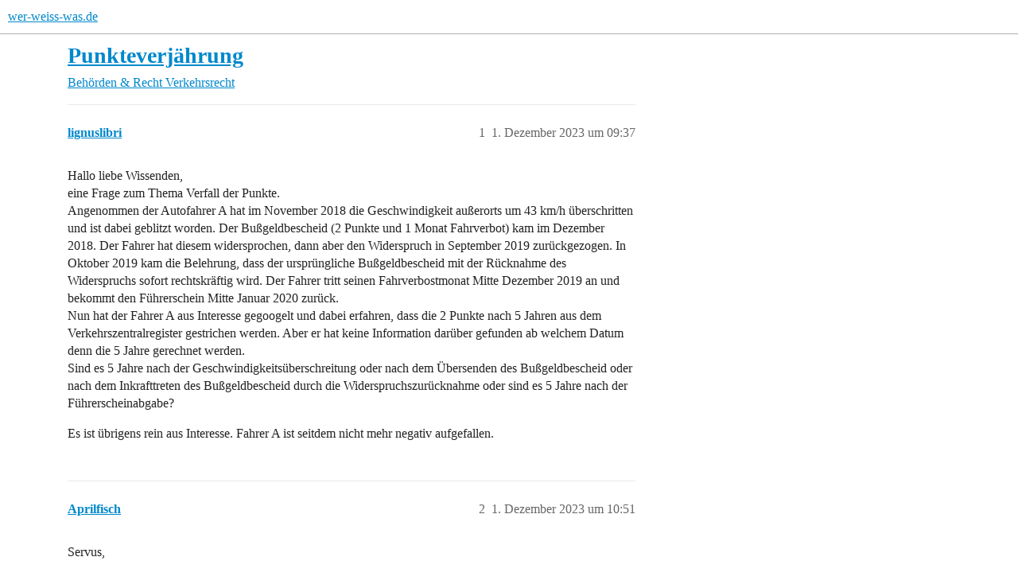

--- FILE ---
content_type: text/html; charset=utf-8
request_url: https://www.wer-weiss-was.de/t/punkteverjaehrung/9518471
body_size: 4532
content:
<!DOCTYPE html>
<html lang="de">
  <head>
    <meta charset="utf-8">
    <title>Punkteverjährung - wer-weiss-was.de</title>
    <meta name="description" content="Hallo liebe Wissenden, 
eine Frage zum Thema Verfall der Punkte. 
Angenommen der Autofahrer A hat im November 2018 die Geschwindigkeit außerorts um 43 km/h überschritten und ist dabei geblitzt worden. Der Bußgeldbescheid&amp;hellip;">
    <meta name="generator" content="Discourse 3.6.0.beta3-latest - https://github.com/discourse/discourse version e144ec07c8c17ad0f73427524bccc10c074d5a19">
<link rel="icon" type="image/png" href="https://www.wer-weiss-was.de/uploads/default/optimized/3X/1/1/1129357b5dc93d38a0e64b851bfa143c2bd9ed45_2_32x32.png">
<link rel="apple-touch-icon" type="image/png" href="https://www.wer-weiss-was.de/uploads/default/optimized/3X/1/1/1129357b5dc93d38a0e64b851bfa143c2bd9ed45_2_180x180.png">
<meta name="theme-color" media="all" content="#fff">

<meta name="color-scheme" content="light">

<meta name="viewport" content="width=device-width, initial-scale=1.0, minimum-scale=1.0, viewport-fit=cover">
<link rel="canonical" href="https://www.wer-weiss-was.de/t/punkteverjaehrung/9518471" />

<link rel="search" type="application/opensearchdescription+xml" href="https://www.wer-weiss-was.de/opensearch.xml" title="wer-weiss-was.de Search">

    
    <link href="/stylesheets/color_definitions_hell-standard_-1_4_4b42a64951a95d5adc351fee93b8210ed8c0bca1.css?__ws=www.wer-weiss-was.de" media="all" rel="stylesheet" class="light-scheme"/>

<link href="/stylesheets/common_d6675ffb84ef2cf6013b1ef38f6dbb692e349d4e.css?__ws=www.wer-weiss-was.de" media="all" rel="stylesheet" data-target="common"  />

  <link href="/stylesheets/mobile_d6675ffb84ef2cf6013b1ef38f6dbb692e349d4e.css?__ws=www.wer-weiss-was.de" media="(max-width: 39.99999rem)" rel="stylesheet" data-target="mobile"  />
  <link href="/stylesheets/desktop_d6675ffb84ef2cf6013b1ef38f6dbb692e349d4e.css?__ws=www.wer-weiss-was.de" media="(min-width: 40rem)" rel="stylesheet" data-target="desktop"  />



    <link href="/stylesheets/checklist_d6675ffb84ef2cf6013b1ef38f6dbb692e349d4e.css?__ws=www.wer-weiss-was.de" media="all" rel="stylesheet" data-target="checklist"  />
    <link href="/stylesheets/discourse-adplugin_d6675ffb84ef2cf6013b1ef38f6dbb692e349d4e.css?__ws=www.wer-weiss-was.de" media="all" rel="stylesheet" data-target="discourse-adplugin"  />
    <link href="/stylesheets/discourse-ai_d6675ffb84ef2cf6013b1ef38f6dbb692e349d4e.css?__ws=www.wer-weiss-was.de" media="all" rel="stylesheet" data-target="discourse-ai"  />
    <link href="/stylesheets/discourse-cakeday_d6675ffb84ef2cf6013b1ef38f6dbb692e349d4e.css?__ws=www.wer-weiss-was.de" media="all" rel="stylesheet" data-target="discourse-cakeday"  />
    <link href="/stylesheets/discourse-details_d6675ffb84ef2cf6013b1ef38f6dbb692e349d4e.css?__ws=www.wer-weiss-was.de" media="all" rel="stylesheet" data-target="discourse-details"  />
    <link href="/stylesheets/discourse-lazy-videos_d6675ffb84ef2cf6013b1ef38f6dbb692e349d4e.css?__ws=www.wer-weiss-was.de" media="all" rel="stylesheet" data-target="discourse-lazy-videos"  />
    <link href="/stylesheets/discourse-local-dates_d6675ffb84ef2cf6013b1ef38f6dbb692e349d4e.css?__ws=www.wer-weiss-was.de" media="all" rel="stylesheet" data-target="discourse-local-dates"  />
    <link href="/stylesheets/discourse-narrative-bot_d6675ffb84ef2cf6013b1ef38f6dbb692e349d4e.css?__ws=www.wer-weiss-was.de" media="all" rel="stylesheet" data-target="discourse-narrative-bot"  />
    <link href="/stylesheets/discourse-presence_d6675ffb84ef2cf6013b1ef38f6dbb692e349d4e.css?__ws=www.wer-weiss-was.de" media="all" rel="stylesheet" data-target="discourse-presence"  />
    <link href="/stylesheets/discourse-solved_d6675ffb84ef2cf6013b1ef38f6dbb692e349d4e.css?__ws=www.wer-weiss-was.de" media="all" rel="stylesheet" data-target="discourse-solved"  />
    <link href="/stylesheets/discourse-templates_d6675ffb84ef2cf6013b1ef38f6dbb692e349d4e.css?__ws=www.wer-weiss-was.de" media="all" rel="stylesheet" data-target="discourse-templates"  />
    <link href="/stylesheets/discourse-topic-voting_d6675ffb84ef2cf6013b1ef38f6dbb692e349d4e.css?__ws=www.wer-weiss-was.de" media="all" rel="stylesheet" data-target="discourse-topic-voting"  />
    <link href="/stylesheets/discourse-user-notes_d6675ffb84ef2cf6013b1ef38f6dbb692e349d4e.css?__ws=www.wer-weiss-was.de" media="all" rel="stylesheet" data-target="discourse-user-notes"  />
    <link href="/stylesheets/discourse-www-discovery-page_d6675ffb84ef2cf6013b1ef38f6dbb692e349d4e.css?__ws=www.wer-weiss-was.de" media="all" rel="stylesheet" data-target="discourse-www-discovery-page"  />
    <link href="/stylesheets/discourse-www-extended-post-deletion_d6675ffb84ef2cf6013b1ef38f6dbb692e349d4e.css?__ws=www.wer-weiss-was.de" media="all" rel="stylesheet" data-target="discourse-www-extended-post-deletion"  />
    <link href="/stylesheets/docker_manager_d6675ffb84ef2cf6013b1ef38f6dbb692e349d4e.css?__ws=www.wer-weiss-was.de" media="all" rel="stylesheet" data-target="docker_manager"  />
    <link href="/stylesheets/footnote_d6675ffb84ef2cf6013b1ef38f6dbb692e349d4e.css?__ws=www.wer-weiss-was.de" media="all" rel="stylesheet" data-target="footnote"  />
    <link href="/stylesheets/poll_d6675ffb84ef2cf6013b1ef38f6dbb692e349d4e.css?__ws=www.wer-weiss-was.de" media="all" rel="stylesheet" data-target="poll"  />
    <link href="/stylesheets/procourse-static-pages_d6675ffb84ef2cf6013b1ef38f6dbb692e349d4e.css?__ws=www.wer-weiss-was.de" media="all" rel="stylesheet" data-target="procourse-static-pages"  />
    <link href="/stylesheets/spoiler-alert_d6675ffb84ef2cf6013b1ef38f6dbb692e349d4e.css?__ws=www.wer-weiss-was.de" media="all" rel="stylesheet" data-target="spoiler-alert"  />
    <link href="/stylesheets/discourse-ai_mobile_d6675ffb84ef2cf6013b1ef38f6dbb692e349d4e.css?__ws=www.wer-weiss-was.de" media="(max-width: 39.99999rem)" rel="stylesheet" data-target="discourse-ai_mobile"  />
    <link href="/stylesheets/discourse-solved_mobile_d6675ffb84ef2cf6013b1ef38f6dbb692e349d4e.css?__ws=www.wer-weiss-was.de" media="(max-width: 39.99999rem)" rel="stylesheet" data-target="discourse-solved_mobile"  />
    <link href="/stylesheets/discourse-topic-voting_mobile_d6675ffb84ef2cf6013b1ef38f6dbb692e349d4e.css?__ws=www.wer-weiss-was.de" media="(max-width: 39.99999rem)" rel="stylesheet" data-target="discourse-topic-voting_mobile"  />
    <link href="/stylesheets/discourse-ai_desktop_d6675ffb84ef2cf6013b1ef38f6dbb692e349d4e.css?__ws=www.wer-weiss-was.de" media="(min-width: 40rem)" rel="stylesheet" data-target="discourse-ai_desktop"  />
    <link href="/stylesheets/discourse-topic-voting_desktop_d6675ffb84ef2cf6013b1ef38f6dbb692e349d4e.css?__ws=www.wer-weiss-was.de" media="(min-width: 40rem)" rel="stylesheet" data-target="discourse-topic-voting_desktop"  />
    <link href="/stylesheets/poll_desktop_d6675ffb84ef2cf6013b1ef38f6dbb692e349d4e.css?__ws=www.wer-weiss-was.de" media="(min-width: 40rem)" rel="stylesheet" data-target="poll_desktop"  />

  <link href="/stylesheets/common_theme_9_ed6e523d9182c14a2a0e444e8f8f917e09e1677b.css?__ws=www.wer-weiss-was.de" media="all" rel="stylesheet" data-target="common_theme" data-theme-id="9" data-theme-name="discourse-social-share"/>
<link href="/stylesheets/common_theme_10_1c42d9918ae5d8277dcd033d864dd598f0ffcabd.css?__ws=www.wer-weiss-was.de" media="all" rel="stylesheet" data-target="common_theme" data-theme-id="10" data-theme-name="show only whats-app web on desktop in share"/>
<link href="/stylesheets/common_theme_4_abae11be4f0a815cdb349c5aa4d6d6f38787b314.css?__ws=www.wer-weiss-was.de" media="all" rel="stylesheet" data-target="common_theme" data-theme-id="4" data-theme-name="light"/>
    <link href="/stylesheets/mobile_theme_4_f8a004b1f31e0ade0b68943a28937c4858b40e74.css?__ws=www.wer-weiss-was.de" media="(max-width: 39.99999rem)" rel="stylesheet" data-target="mobile_theme" data-theme-id="4" data-theme-name="light"/>
    <link href="/stylesheets/desktop_theme_4_3a3875826023ce09a8c6a3e877c9b92b5e13b7f5.css?__ws=www.wer-weiss-was.de" media="(min-width: 40rem)" rel="stylesheet" data-target="desktop_theme" data-theme-id="4" data-theme-name="light"/>

    <script type="text/javascript" data-cmp-ab="1" src="https://cdn.consentmanager.net/delivery/js/semiautomatic.min.js" data-cmp-cdid="3f24cbf752ce5" data-cmp-host="c.delivery.consentmanager.net" data-cmp-cdn="cdn.consentmanager.net" data-cmp-codesrc="0" nonce="0YUmnXl6bx3mrgisL1ltRMDs4"></script>

<script defer="" src="https://cdns.symplr.de/wer-weiss-was.de/wer-weiss-was.js" nonce="0YUmnXl6bx3mrgisL1ltRMDs4"></script>
<script defer="" src="/theme-javascripts/dca9e579148177a491a8b56d9d703bfbf09af239.js?__ws=www.wer-weiss-was.de" data-theme-id="11" nonce="0YUmnXl6bx3mrgisL1ltRMDs4"></script>

    
        <link rel="alternate nofollow" type="application/rss+xml" title="RSS-Feed von „Punkteverjährung“" href="https://www.wer-weiss-was.de/t/punkteverjaehrung/9518471.rss" />
    <meta property="og:site_name" content="wer-weiss-was.de" />
<meta property="og:type" content="website" />
<meta name="twitter:card" content="summary_large_image" />
<meta name="twitter:image" content="https://www.wer-weiss-was.de/uploads/default/original/3X/1/1/1129357b5dc93d38a0e64b851bfa143c2bd9ed45.png" />
<meta property="og:image" content="https://www.wer-weiss-was.de/uploads/default/original/3X/1/b/1be2c593d9a4246aa6f1c733e33a4fb73d84666f.png" />
<meta property="og:url" content="https://www.wer-weiss-was.de/t/punkteverjaehrung/9518471" />
<meta name="twitter:url" content="https://www.wer-weiss-was.de/t/punkteverjaehrung/9518471" />
<meta property="og:title" content="Punkteverjährung" />
<meta name="twitter:title" content="Punkteverjährung" />
<meta property="og:description" content="Hallo liebe Wissenden,  eine Frage zum Thema Verfall der Punkte.  Angenommen der Autofahrer A hat im November 2018 die Geschwindigkeit außerorts um 43 km/h überschritten und ist dabei geblitzt worden. Der Bußgeldbescheid  (2 Punkte und 1 Monat Fahrverbot) kam im Dezember 2018. Der Fahrer hat diesem widersprochen, dann aber den Widerspruch in September 2019 zurückgezogen. In Oktober 2019 kam die Belehrung, dass der ursprüngliche Bußgeldbescheid mit der Rücknahme des Widerspruchs sofort rechtskräf..." />
<meta name="twitter:description" content="Hallo liebe Wissenden,  eine Frage zum Thema Verfall der Punkte.  Angenommen der Autofahrer A hat im November 2018 die Geschwindigkeit außerorts um 43 km/h überschritten und ist dabei geblitzt worden. Der Bußgeldbescheid  (2 Punkte und 1 Monat Fahrverbot) kam im Dezember 2018. Der Fahrer hat diesem widersprochen, dann aber den Widerspruch in September 2019 zurückgezogen. In Oktober 2019 kam die Belehrung, dass der ursprüngliche Bußgeldbescheid mit der Rücknahme des Widerspruchs sofort rechtskräf..." />
<meta property="og:article:section" content="Behörden &amp; Recht" />
<meta property="og:article:section:color" content="870065" />
<meta property="og:article:section" content="Verkehrsrecht" />
<meta property="og:article:section:color" content="a61f84" />
<meta name="twitter:label1" value="Lesezeit" />
<meta name="twitter:data1" value="1 mins 🕑" />
<meta name="twitter:label2" value="„Gefällt mir“" />
<meta name="twitter:data2" value="1 ❤" />
<meta property="article:published_time" content="2023-12-01T09:37:26+00:00" />
<meta property="og:ignore_canonical" content="true" />


    <script type="application/ld+json">{"@context":"http://schema.org","@type":"QAPage","name":"Punkteverjährung","mainEntity":{"@type":"Question","name":"Punkteverjährung","text":"Hallo liebe Wissenden,\n\neine Frage zum Thema Verfall der Punkte.\n\nAngenommen der Autofahrer A hat im November 2018 die Geschwindigkeit außerorts um 43 km/h überschritten und ist dabei geblitzt worden. Der Bußgeldbescheid  (2 Punkte und 1 Monat Fahrverbot) kam im Dezember 2018. Der Fahrer hat diesem &hellip;","upvoteCount":0,"answerCount":0,"datePublished":"2023-12-01T09:37:25.931Z","author":{"@type":"Person","name":"lignuslibri","url":"https://www.wer-weiss-was.de/u/lignuslibri"}}}</script>
  </head>
  <body class="crawler ">
    
    <header>
  <a href="/">wer-weiss-was.de</a>
</header>

    <div id="main-outlet" class="wrap" role="main">
        <div id="topic-title">
    <h1>
      <a href="/t/punkteverjaehrung/9518471">Punkteverjährung</a>
    </h1>

      <div class="topic-category" itemscope itemtype="http://schema.org/BreadcrumbList">
          <span itemprop="itemListElement" itemscope itemtype="http://schema.org/ListItem">
            <a href="/c/behorden-recht/297" class="badge-wrapper bullet" itemprop="item">
              <span class='badge-category-bg' style='background-color: #870065'></span>
              <span class='badge-category clear-badge'>
                <span class='category-name' itemprop='name'>Behörden &amp; Recht</span>
              </span>
            </a>
            <meta itemprop="position" content="1" />
          </span>
          <span itemprop="itemListElement" itemscope itemtype="http://schema.org/ListItem">
            <a href="/c/behorden-recht/verkehrsrecht/243" class="badge-wrapper bullet" itemprop="item">
              <span class='badge-category-bg' style='background-color: #a61f84'></span>
              <span class='badge-category clear-badge'>
                <span class='category-name' itemprop='name'>Verkehrsrecht</span>
              </span>
            </a>
            <meta itemprop="position" content="2" />
          </span>
      </div>

  </div>

  

    <div itemscope itemtype='http://schema.org/DiscussionForumPosting'>
      <meta itemprop='headline' content='Punkteverjährung'>
      <link itemprop='url' href='https://www.wer-weiss-was.de/t/punkteverjaehrung/9518471'>
      <meta itemprop='datePublished' content='2023-12-01T09:37:25Z'>
        <meta itemprop='articleSection' content='Verkehrsrecht'>
      <meta itemprop='keywords' content=''>
      <div itemprop='publisher' itemscope itemtype="http://schema.org/Organization">
        <meta itemprop='name' content='Internetagentur Kreativdenker GmbH'>
          <div itemprop='logo' itemscope itemtype="http://schema.org/ImageObject">
            <meta itemprop='url' content='https://www.wer-weiss-was.de/uploads/default/original/3X/2/d/2d045909802eaa67deb7a040df1bea9b02e90735.png'>
          </div>
      </div>


          <div id='post_1'  class='topic-body crawler-post'>
            <div class='crawler-post-meta'>
              <span class="creator" itemprop="author" itemscope itemtype="http://schema.org/Person">
                <a itemprop="url" rel='nofollow' href='https://www.wer-weiss-was.de/u/lignuslibri'><span itemprop='name'>lignuslibri</span></a>
                
              </span>

                <link itemprop="mainEntityOfPage" href="https://www.wer-weiss-was.de/t/punkteverjaehrung/9518471">


              <span class="crawler-post-infos">
                  <time  datetime='2023-12-01T09:37:26Z' class='post-time'>
                    1. Dezember 2023 um 09:37
                  </time>
                  <meta itemprop='dateModified' content='2023-12-01T09:37:26Z'>
              <span itemprop='position'>1</span>
              </span>
            </div>
            <div class='post' itemprop='text'>
              <p>Hallo liebe Wissenden,<br>
eine Frage zum Thema Verfall der Punkte.<br>
Angenommen der Autofahrer A hat im November 2018 die Geschwindigkeit außerorts um 43 km/h überschritten und ist dabei geblitzt worden. Der Bußgeldbescheid  (2 Punkte und 1 Monat Fahrverbot) kam im Dezember 2018. Der Fahrer hat diesem widersprochen, dann aber den Widerspruch in September 2019 zurückgezogen. In Oktober 2019 kam die Belehrung, dass der ursprüngliche Bußgeldbescheid mit der Rücknahme des Widerspruchs sofort rechtskräftig wird. Der Fahrer tritt seinen Fahrverbostmonat Mitte Dezember 2019 an und bekommt den Führerschein Mitte Januar 2020 zurück.<br>
Nun hat der Fahrer A aus Interesse gegoogelt und dabei erfahren, dass die 2 Punkte nach 5 Jahren aus dem Verkehrszentralregister gestrichen werden. Aber er hat keine Information darüber gefunden ab welchem Datum denn die 5 Jahre gerechnet werden.<br>
Sind es 5 Jahre nach der Geschwindigkeitsüberschreitung oder nach dem Übersenden des Bußgeldbescheid oder nach dem Inkrafttreten des Bußgeldbescheid durch die Widerspruchszurücknahme oder sind es 5 Jahre nach der Führerscheinabgabe?</p>
<p>Es ist übrigens rein aus Interesse. Fahrer A ist seitdem nicht mehr negativ aufgefallen.</p>
            </div>

            <div itemprop="interactionStatistic" itemscope itemtype="http://schema.org/InteractionCounter">
              <meta itemprop="interactionType" content="http://schema.org/LikeAction"/>
              <meta itemprop="userInteractionCount" content="0" />
              <span class='post-likes'></span>
            </div>


            
          </div>
          <div id='post_2' itemprop='comment' itemscope itemtype='http://schema.org/Comment' class='topic-body crawler-post'>
            <div class='crawler-post-meta'>
              <span class="creator" itemprop="author" itemscope itemtype="http://schema.org/Person">
                <a itemprop="url" rel='nofollow' href='https://www.wer-weiss-was.de/u/Aprilfisch'><span itemprop='name'>Aprilfisch</span></a>
                
              </span>



              <span class="crawler-post-infos">
                  <time itemprop='datePublished' datetime='2023-12-01T10:51:54Z' class='post-time'>
                    1. Dezember 2023 um 10:51
                  </time>
                  <meta itemprop='dateModified' content='2023-12-01T10:51:54Z'>
              <span itemprop='position'>2</span>
              </span>
            </div>
            <div class='post' itemprop='text'>
              <p>Servus,</p>
<aside class="quote no-group" data-username="lignuslibri" data-post="1" data-topic="9518471">
<div class="title">
<div class="quote-controls"></div>
<img alt="" width="24" height="24" src="https://www.wer-weiss-was.de/letter_avatar_proxy/v4/letter/l/c57346/60.png" class="avatar"> lignuslibri:</div>
<blockquote>
<p>In Oktober 2019 kam die Belehrung, dass der ursprüngliche Bußgeldbescheid mit der Rücknahme des Widerspruchs sofort rechtskräftig wird</p>
</blockquote>
</aside>
<p>Und mit Rechtskraft des Bescheids erfolgte die Eintragung, und zu diesem Zeitpunkt begann die Frist von fünf Jahren bis zur Löschung zu laufen.</p>
<p>Schöne Grüße</p>
<p>MM</p>
            </div>

            <div itemprop="interactionStatistic" itemscope itemtype="http://schema.org/InteractionCounter">
              <meta itemprop="interactionType" content="http://schema.org/LikeAction"/>
              <meta itemprop="userInteractionCount" content="1" />
              <span class='post-likes'>1 „Gefällt mir“</span>
            </div>


            
          </div>
          <div id='post_3' itemprop='comment' itemscope itemtype='http://schema.org/Comment' class='topic-body crawler-post'>
            <div class='crawler-post-meta'>
              <span class="creator" itemprop="author" itemscope itemtype="http://schema.org/Person">
                <a itemprop="url" rel='nofollow' href='https://www.wer-weiss-was.de/u/asteiner'><span itemprop='name'>asteiner</span></a>
                
              </span>



              <span class="crawler-post-infos">
                  <time itemprop='datePublished' datetime='2023-12-01T12:39:03Z' class='post-time'>
                    1. Dezember 2023 um 12:39
                  </time>
                  <meta itemprop='dateModified' content='2023-12-01T12:39:03Z'>
              <span itemprop='position'>3</span>
              </span>
            </div>
            <div class='post' itemprop='text'>
              <p>Die Frist beginnt mit der Rechtskraft. Alles Wesentliche hier offiziell.</p><aside class="onebox pdf" data-onebox-src="https://www.kba.de/SharedDocs/Downloads/DE/Presse/rund_um_den_Punkt_kurz_gefasst_faltblatt.pdf?__blob=publicationFile&amp;v=6">
  <header class="source">

      <a href="https://www.kba.de/SharedDocs/Downloads/DE/Presse/rund_um_den_Punkt_kurz_gefasst_faltblatt.pdf?__blob=publicationFile&amp;v=6" target="_blank" rel="noopener nofollow ugc">kba.de</a>
  </header>

  <article class="onebox-body">
    <a href="https://www.kba.de/SharedDocs/Downloads/DE/Presse/rund_um_den_Punkt_kurz_gefasst_faltblatt.pdf?__blob=publicationFile&amp;v=6" target="_blank" rel="noopener nofollow ugc"><span class="pdf-onebox-logo"></span></a>

<h3><a href="https://www.kba.de/SharedDocs/Downloads/DE/Presse/rund_um_den_Punkt_kurz_gefasst_faltblatt.pdf?__blob=publicationFile&amp;v=6" target="_blank" rel="noopener nofollow ugc">rund_um_den_Punkt_kurz_gefasst_faltblatt.pdf</a></h3>


  </article>

  <div class="onebox-metadata">
    
    
  </div>

  <div style="clear: both"></div>
</aside>

            </div>

            <div itemprop="interactionStatistic" itemscope itemtype="http://schema.org/InteractionCounter">
              <meta itemprop="interactionType" content="http://schema.org/LikeAction"/>
              <meta itemprop="userInteractionCount" content="0" />
              <span class='post-likes'></span>
            </div>


            
          </div>
    </div>


    




    </div>
    <footer class="container wrap">
  <nav class='crawler-nav'>
    <ul>
      <li itemscope itemtype='http://schema.org/SiteNavigationElement'>
        <span itemprop='name'>
          <a href='/' itemprop="url">Startseite </a>
        </span>
      </li>
      <li itemscope itemtype='http://schema.org/SiteNavigationElement'>
        <span itemprop='name'>
          <a href='/categories' itemprop="url">Kategorien </a>
        </span>
      </li>
      <li itemscope itemtype='http://schema.org/SiteNavigationElement'>
        <span itemprop='name'>
          <a href='/guidelines' itemprop="url">Richtlinien </a>
        </span>
      </li>
        <li itemscope itemtype='http://schema.org/SiteNavigationElement'>
          <span itemprop='name'>
            <a href='/tos' itemprop="url">Nutzungsbedingungen </a>
          </span>
        </li>
        <li itemscope itemtype='http://schema.org/SiteNavigationElement'>
          <span itemprop='name'>
            <a href='/privacy' itemprop="url">Datenschutzerklärung </a>
          </span>
        </li>
    </ul>
  </nav>
  <p class='powered-by-link'>Angetrieben von <a href="https://www.discourse.org">Discourse</a>, beste Erfahrung mit aktiviertem JavaScript</p>
</footer>

    
    
  <script defer src="https://static.cloudflareinsights.com/beacon.min.js/vcd15cbe7772f49c399c6a5babf22c1241717689176015" integrity="sha512-ZpsOmlRQV6y907TI0dKBHq9Md29nnaEIPlkf84rnaERnq6zvWvPUqr2ft8M1aS28oN72PdrCzSjY4U6VaAw1EQ==" data-cf-beacon='{"version":"2024.11.0","token":"318fcba8cc224f67b8c168f61e0ccae6","server_timing":{"name":{"cfCacheStatus":true,"cfEdge":true,"cfExtPri":true,"cfL4":true,"cfOrigin":true,"cfSpeedBrain":true},"location_startswith":null}}' crossorigin="anonymous"></script>
</body>
  
</html>


--- FILE ---
content_type: application/javascript
request_url: https://cdns.symplr.de/wer-weiss-was.de/wer-weiss-was.js
body_size: 29799
content:
let msoAdServer="248415179",adSenseCaPubSymplr="ca-pub-7351608356042114",aws_pubID="bf29d92e-d868-4d2c-9b81-83d53395b6e6",geoEdgeID=4607252767;const hvmTagId="35785875";let adSenseSymplrSlotId="7369267633",prebidVersion="",fundingChoices=!1,initiallizeContentpass=!1,adUnitsWillSetBackToInViewLoadingState=[],loadAdUnitsInitial=[],consentFunctions=[],adUnits=[],bidderConfigAddMapping=[],apstagSlots=[],adTargeting=[],symplrTargetingKeys=[],targetingKeysSymplr=[],adController=[],pbjsBidderSettings={};var pbjs=pbjs||{};pbjs.que=pbjs.que||[];var googletag=googletag||{};googletag.cmd=googletag.cmd||[],window.dataLayer=window.dataLayer||[];let googleSlots=[],amazonSlots=[],prebidSlots=[],disAllowDealsOnAdUnits=[];const sharedEventListeners=[];let symplr_pricing=0,symplr_pricing_on=!1,isContextualTargetingEnabled=!0,auctionTriggered=!1,AdUnitsfound=0,bidResponseListener=null,auctionEndListener=null,adRenderSucceededListener=null,slotRenderEndedListener=null,impressionViewableListener=null,slotsToInitialize=[],galleryTargetingExecuted=!1,seedtagInterstitialAdUnitId="",seedtagInterstitialPublisherId="",activateAdSenseFallback=!1,symplrAdLoadInview="inView",symplrAdLoadInitial="initial",percentageOfShowingLeaderboard=.5,triggerAuction="initial",auctionFailSafeTimeout=2800,prebidTimeout=2e3,contextualApiTimeout=500,userActivityTimeout=300,userLastActivity=Math.floor(Date.now()/1e3),refreshSeconds=32,refreshVariance=2,refreshSecondsInitialSlots=refreshSeconds,inViewRefreshSeconds=refreshSeconds,refreshSecondsVideo=47,maxNumOfAuctionIntervall=65,activeViewThreshold=.5,lazyLoadDistance=1;const refreshFh=20,locationChangeWaitTimeout=2e3,symplr_version="v3";let maxNumOfEmptyAuctions=2,numberForGoogleOnlyRefresh=5,googleOnlyRefresh=!1,refreshCappingforInitalAdUnits=30,disableStickyAds=!1,stickyAdMargin=50,isHeaderBiddingActive=!0,isAwsActive=!0,isSpa=!1,isSeedtagActive=!0,isTeadsActive=!0,isClsWrapperActive=!1,prebidDebug=!1,bounceCountSymplr=!0,activateFlyadFallback=!0,inactivityTimeoutSymplr,userLanguageSymplr=navigator.language||navigator.userLanguage;const timeoutSymplrForUserInactivity=18e5,criteoId="7862";let criteoPublisherId="105229";const secondLevelCategories=new Set(["d","e","f","g"]),rubiconAccount="19998",amxTagId="bXNvLWRpZ2l0YWwuZGU",publisherIdPubmatic="157581",orbidderAccountId="msodigital",smilewantedId="mso-digital.de_hb_display",smartSiteID=548384,smartPageID=1681124,smartFormatID=117256,emetriqSID="38382";let mgidPublisherId="1036567",activateMgidFallback=!0;const urlParamsSymplr=new URLSearchParams(window.location.search);let prebidMinPrice=.06,injectYocInterstitial=0;const sspList=["adagio","amx","appnexus","criteo","dspx","ix","impactify","justpremium","invibes","openx","orbidder","onetag","ogury","pubmatic","rubicon","seedtag","smartadserver","smilewanted","sharethrough","sovrn","targetVideo","teads","yieldlab","visx","gumgum","mgid","connectad","triplelift","smaato","adf","stroeerCore","nexx360","unruly","equaltiv"];let sspsActivation=[];const allowedSSPs=getAllowedSSPsFromURL();sspList.forEach(e=>{sspsActivation[e]=allowedSSPs.includes(e)});let clsContainerSizeAdd=50,clsContainerSizeAdd_noAdText=10,refreshAdvertiserIds=[30332059,4607252767,5087924292,4873839287,4843474921,4773065235,4688417454,5130924708,4548192924,4874455099,4803801015,4873839518,4959272398,4946668524,4977348153,4993213919,4994076678,4830231791,4996413032,4828025693,4836357782,5179217005,5139526005,517921e4,5204186319,5131697685,5179218615,5179216752,5207231740,4837578700,5306402789,0,-1];const refreshAdvertiserIdsFh=[4914297271,5092346520,5124221491,5123801904,5124193088,5124573316,5349166728,5306535559,0,-1],fireplaceDealIds=[1559292,1689633,1689671,1689680],dynamicSitebarDealIds=[1535026,19654096,19654085],fireplaceBidder=["dspx","justpremium","visx","gumgum"];let customFireplaceCreative=!1;const customFireplaceClient=["ehorses"],customFireplaceClientId=["eHorsesFp"],sspTargetingBidders=["appnexus","pubmatic","yieldlab","adf"];let countEventTrigger=0,fireplaceTrigger=0,dsarequired=1,pubrender=0,datatopub=2;const mobileSizeSymplr=320,tabletSizeSymplr=768,desktopSizeSymplr=1024,extraLargeDesktopSizeSymplr=1280,doubleExtraLargeDesktopSizeSymplr=1536;let deviceWidthSymplr=window.innerWidth||document.documentElement.clientWidth||document.body.clientWidth||document.getElementsByTagName("body")[0].clientWidth,deviceHeightSymplr=window.innerHeight||document.documentElement.clientHeight||document.body.clientHeight;const isMobileSymplr=deviceWidthSymplr<tabletSizeSymplr,isTabletSymplr=deviceWidthSymplr>=tabletSizeSymplr&&deviceWidthSymplr<desktopSizeSymplr,isDesktopSymplr=deviceWidthSymplr>=desktopSizeSymplr,isExtraLargeDesktopSymplr=deviceWidthSymplr>=extraLargeDesktopSizeSymplr,isDoubleExtraLargeDesktopSymplr=deviceWidthSymplr>=doubleExtraLargeDesktopSizeSymplr;isMobileSymplr&&(refreshSeconds=32),isDesktopSymplr&&(refreshCappingforInitalAdUnits=50);let minViewPortSizesSymplr={mobileSize:mobileSizeSymplr,tabletSize:tabletSizeSymplr,desktopSize:desktopSizeSymplr,extraLargeDesktopSize:extraLargeDesktopSizeSymplr,doubleExtraLargeDesktopSize:doubleExtraLargeDesktopSizeSymplr},websiteSymplr,homepageSymplr;const pageUrlSymplr=window.location.href;let contextualUrlSymplr=window.location.href;const hostSymplr=window.location.hostname.replace("www.","");let publisherDomainSymplr="https://"+hostSymplr+"/",publisherDomainSymplrWithWww="https://www."+hostSymplr+"/",adagioRtdId=hostSymplr.replace(".","-"),startMonetize=!0,monetizeOnHomepage=!0;class adControl{constructor(e,t,i,r=!0,n=!1,o=0,a=0,s,d=refreshSeconds,l=activateAdSenseFallback){this.divId=e,this.gamSlot=t,this.amazonSlot=i,this.observed=!1,this.activeViewPercent=0,this.adRefresh=r,this.avoidInitialLoading=n,this.symplr_adrefresh=o,this.numOfAuctions=a,this.symplr_adload=s,this.refreshTime=d,this.adSenseFallback=l}auction(){executeParallelAuctionAlongsidePrebid([this.divId],[this.gamSlot],[this.amazonSlot])}inViewRefresh(){this.observed||(window.adObserver.observe(document.getElementById(this.divId)),this.observed=!0)}getAdRefresh(){return this.adRefresh}loadNone(){return this.avoidInitialLoading}}let theTradeDeskConsentData={tcString:"",gdprApplies:""};"undefined"!=typeof MSOdataLayer&&"undefined"!=typeof dataLayer&&MSOdataLayer.forEach(e=>{dataLayer.push(e)});let observerConfigSymplr={childList:!0},userStatusSymplr=!1,firstPartyId,stickyFooterFrame=!0,stickyAdPriority=!1,xPosition="right: 0",showSymplrLogo=!0;const symplrColor="#F59E1C";let symplrLogoColor,symplrLogoID,oppositeLogoPosition=!1,anchorClosePositioning="",secondsToCountDown=0,addTextToAdUnit,stickyHeaderOffsetFromTopMobile=0,stickyHeaderOffsetFromTopDesktop=0,stickyHeaderOffsetFromTopTablet=0,popupLinkSymplr="https://symplr.de/monetarisierungsformen/website-monetarisierung/",safeframeAdunits=[],hiddenEventTimeStamp=0,visibileEventTimestamp=0,timeOfPageThisCicle=0,timeOnPageThisCicle=0,totalTimeOfPage=0,totalTimeOnPage=0,isPageExited=!1,showSymplrPlayer=!1,isPlayerFrameActive=!1,playerLazyload=!1,symplrPlayerScrollTriggerVH=1,distanceFromBottomDoubleExtraLargeDesktop="20%",distanceFromBottomExtraLargeDesktop="20%",distanceFromBottomDesktopSymplr="20%",distanceFromBottomTabletSymplr="20%",distanceFromBottomMobileSymplr="20%",distanceFromRightDoubleExtraLargeDesktop="2%",distanceFromRightExtraLargeDesktop="2%",distanceFromRightDesktopSymplr="2%",distanceFromRightTabletSymplr="2%",distanceFromRightMobileSymplr="2%",confiantPropertyId="9Tjv-GCBuyt1NPTReHQ5YdWIwh4";function getDataLayerKeys(e){const t=e;t.length>0&&dataLayer.forEach(e=>{Object.keys(e).forEach(i=>{-1!=t.findIndex(e=>e==i)&&void 0!==e[i]&&(adTargeting.push({key:i,value:e[i].toString()}),symplrTargetingKeys[i]=e[i])})})}function getAllowedSSPsFromURL(){const e=urlParamsSymplr.get("symplrSSPs");return e?e.split(","):sspList}function getAdElements(){const e=e=>document.querySelector(e),t=e=>document.getElementById(e),i=document.getElementById("symplr-shadow-host");let r=null;return i&&i.shadowRoot&&(r=i.shadowRoot.getElementById("symplr-player-wrapper")),{anchorSymplr:t("anchorSymplr"),symplrPlayer:r,targetVideoDiv:e(".bplr-holder"),primisDiv:t("placeHolder"),inScreenDiv:t("inScreen"),seedtagDiv:e(".st-adunit.st-adunit-inscreen.st-reset")||e(".st-canvas.st-reset.horizontal-static"),oguryDiv:e(".ogy_ad_slot_element--sticky")??e("#myiframe"),gumgumDiv:e(".jpx-ms-wrapper")??e('[id^="ad_is"]'),impactifyInline:e(".impactify-style-inline"),impactifyImpact:e(".impactify-style-impact"),gumgumCloseButton:e(".jpx-ms-close.jpx-btn-close-black"),seedtagCloseButton:e(".x-to-close"),yocMysteryAdDiv:e(".celtra-placement-sticky"),ogyAdFormDiv:e('[id^="ogy-root-container"]'),glomexStickyPlayer:e("glomex-integration[glomex-is-sticky=true]")}}function getDifferentFooters(e){const t=getAdElements(),i=[t.inScreenDiv,t.seedtagDiv,t.oguryDiv,t.gumgumDiv,t.impactifyImpact,t.ogyAdFormDiv,t.yocMysteryAdDiv,t.gumgumCloseButton,t.seedtagCloseButton];return"includeAnchorSymplr"===e&&i.unshift(t.anchorSymplr),i.filter(Boolean)}function symplrLogo(e,t){return`<svg id=${t} xmlns="http://www.w3.org/2000/svg" viewBox="0 0 400 ${isDesktopSymplr?"220":"265"}" style="height:auto;">\n   <g id="symplr_svg_9">\n    <path id="symplr_svg_1" fill=${e} d="m35.3,84.4l4.5,0c1.3,4.3 5.1,9.2 13.5,9.2c8,0 13,-4.3 13,-10.3c0,-4.3 -2.7,-7.8 -9,-9.4l-7.5,-1.7c-6.1,-1.4 -12.5,-4.6 -12.5,-13.4c0,-8 6.9,-13.9 16.2,-13.9c8.5,0 15.4,4.8 15.9,12.9l-4.7,0c-0.7,-5.1 -5.3,-8.5 -11.2,-8.5c-6.7,0 -11.5,4 -11.5,9.3c0,6.1 5,8.3 9,9.2l7.5,1.7c9.4,2.3 12.6,8 12.6,13.9c0,8.8 -7.3,14.7 -17.8,14.7c-8.4,0 -16.6,-4.7 -18,-13.7z"/>\n    <path id="symplr_svg_2" fill=${e} d="m218.9,67.1l0,29.7l-4.8,0l0,-29.5c0,-10.8 -6.9,-17.8 -16.1,-17.8c-9.9,0 -17.6,5.7 -17.6,21l0,26.2l-4.8,0l0,-29.5c0,-10.8 -6.8,-17.7 -15.9,-17.7c-8.9,0 -17.3,5.3 -17.7,18.7l0,28.5l-4.7,0l0,-50.5l4.8,0l0,10.1c2.8,-8 10.6,-11.4 18.2,-11.4c8.9,0 16,4.8 18.6,13.5c3.4,-10.8 12.8,-13.5 19.5,-13.5c11.9,0 20.5,8.5 20.5,22.2z"/>\n    <path id="symplr_svg_3" fill=${e} d="m289.1,71.6c0.2,14.4 -11.3,26.3 -25.7,26.5c-0.1,0 -0.2,0 -0.3,0c-9.1,0.1 -17.5,-4.8 -22,-12.8l0,36l-4.8,0l0,-75.1l4.8,0l0,11.5c4.5,-7.9 12.9,-12.8 22,-12.8c14.3,0 26,11.7 26,26.7zm-4.8,0c0,-12.1 -9.6,-22 -21.4,-22c-11.9,-0.2 -21.6,9.3 -21.8,21.1c0,0.1 0,0.3 0,0.4c0,13.2 10.2,22.3 21.8,22.3c11.9,-0.1 21.5,-9.9 21.4,-21.8l0,0z"/>\n    <path id="symplr_svg_4" fill=${e} d="m303.7,96.8l0,-78.1l4.8,0l0,78.1l-4.8,0z"/>\n    <path id="symplr_svg_5" fill=${e} d="m356.2,46.1l-1.2,4.5c-2.1,-0.7 -4.2,-1.1 -6.4,-1.1c-13.6,0 -16.9,15.9 -17.1,27.6l0,19.6l-4.8,0l0,-50.5l4.8,0l0,13.9c2.2,-8.6 8.1,-15.2 17.2,-15.2c2.5,0 5,0.4 7.5,1.2z"/>\n    <path id="symplr_svg_6" fill=${e} d="m356.3,94c0.1,-2.3 2.1,-4.1 4.4,-4c2.2,0.1 3.9,1.8 4,4c-0.2,2.3 -2.2,4.1 -4.6,3.9c-2,-0.2 -3.6,-1.8 -3.8,-3.9z"/>\n    <polygon id="symplr_svg_7" fill=${e} points="99,85.00000190734863 82.70000457763672,46.19999885559082 77.5,46.19999885559082 96.4000015258789,91.10000038146973 "/>\n    <polygon id="symplr_svg_8" fill=${symplrColor} points="120.60000610351562,46.19999885559082 88.70000457763672,121.29999732971191 93.70000457763672,121.29999732971191 125.70000457763672,46.19999885559082 "/>\n   </g>\n  </svg>`}function createCloseButton(){const e=deviceWidthSymplr>768?"width:22px;height:20px;":"width:18px;height:16px;",t=document.createElementNS("http://www.w3.org/2000/svg","svg");t.setAttribute("id","closeButtonSymplr"),t.setAttribute("viewBox","0 0 40 40"),t.setAttribute("style",`position:absolute;z-index:10000;${e}cursor:pointer;`);const i=document.createElementNS("http://www.w3.org/2000/svg","path");return i.setAttribute("id","xPathSymplr"),i.setAttribute("style",`display:block;stroke:${stickyFooterDeleteSignColor};fill:transparent;stroke-linecap:round;stroke-width:2;`),i.setAttribute("d","M 13,13 L 30,30 M 30,13 L 13,30"),t.appendChild(i),t}function startCountdown(e,t){const i=document.querySelector("#closeButtonSymplr");i.style.visibility="hidden";const r=document.createElement("div");r.id="countdownContainer",r.style.position="absolute",r.style.width="100%",r.style.height="100%",r.style.display="flex",r.style.alignItems="center",r.style.justifyContent="center",r.style.color=stickyFooterDeleteSignColor,r.style.fontSize="12px",r.style.zIndex="10006",r.textContent=e.toString(),t.appendChild(r);const n=setInterval(()=>{if(e--,r.textContent=e.toString(),e<=0){clearInterval(n),r.remove();const e=document.getElementById("anchorSymplr");e&&"hidden"!==e.style.visibility&&(i.style.visibility="visible")}},1e3)}function programmaticAds(e){isHeaderBiddingActive=e,isAwsActive=e,activateAdSenseFallback=e}function sendPageImpressions(){const e=new XMLHttpRequest,t=hostSymplr;e.open("OPTIONS","https://cockpit.symplr.de/api/rp/pi/"+t),e.send()}function getLocationHost(e){websiteSymplr=e,homepageSymplr=e}function createAdTextElements(e){addTextToAdUnit=document.createElement("small");const t=document.createTextNode(adSlotText[0].text);addTextToAdUnit.id="ad-"+e,addTextToAdUnit.className="ad-highlight",addTextToAdUnit.style.color=adSlotText[0].color,addTextToAdUnit.style.fontSize=adSlotText[0].fontSize,addTextToAdUnit.appendChild(t)}function determineDeviceViewport(e){if(e.length>0){return e[0]}return null}function findHighestValuesOfArray(e){let t=0,i=0;for(const r of e)r[0]>t&&(t=r[0]),r[1]>i&&(i=r[1]);return{width:t,height:i}}function addWidthHeightToAdSlot(e,t,i,r){adUnits.map(n=>{if(n.name===r){const r=n.mediaTypes.banner.sizeConfig;let o=deviceWidthSymplr,a=null;if(r.forEach(t=>{const i=e(t.minViewPort);if(null!==i){if(!(o>=i))return;a=t.sizes}}),null!==a){const{width:e,height:r}=t(a);i.style.width=`${e}px`,i.style.height=`${r}px`}}})}function checkIfRunPrebidAuctionIsDefined(e,t){if("function"==typeof runPrebidAuction&&e)triggerAuctionSymplr(triggerAuction,runPrebidAuction);else{let e=setInterval(()=>{startMonetize&&0!==--t?"function"==typeof runPrebidAuction&&(triggerAuctionSymplr(triggerAuction,runPrebidAuction),clearInterval(e)):clearInterval(e)},16)}}function executeWhenReady(e,t,i){"complete"===document.readyState||"DOMContentLoaded"===e&&"loading"!==document.readyState?i():t.addEventListener(e,i)}function triggerAuctionSymplr(e,t){if("initial"===e)t();else{executeWhenReady("domReady"===e?"DOMContentLoaded":"load","domReady"===e?document:window,t)}}function sendMonetizeErrorMessage(e){console.error(e.message);let t=new XMLHttpRequest;const i=window.location.host.split(".").reverse().slice(0,2).reverse().join("."),r=navigator.userAgent.replace(/\//g,"-");t.open("OPTIONS","https://cockpit.symplr.de/api/rp/me/"+i+"/"+encodeURI(e.message.toString())+" --- "+encodeURI(r)),t.send()}function generateRandomHash(){const e=new Uint32Array(10);if(window.crypto&&window.crypto.getRandomValues)window.crypto.getRandomValues(e);else for(let t=0;t<e.length;t++)e[t]=Math.floor(4294967295*Math.random());return Array.from(e,e=>"0"+e.toString(16)).join("")}function setSessionCookie(e,t){sessionStorage.setItem(e,JSON.stringify(t))}function getSessionCookie(e){return JSON.parse(sessionStorage.getItem(e))||null}function initializeUserHash(){const e="symplr_an_id";let t=getSessionCookie(e);return t||(t=generateRandomHash(),setSessionCookie(e,t)),t}function getCurrentHour(){return(new Date).getHours().toString()}consentFunctions.sendPageImpressions=[755],getLocationHost(hostSymplr);let currentHourSymplr=getCurrentHour();function getCurrentDay(){return(new Date).getDate().toString()}let currentDaySymplr=getCurrentDay();function getCurrentMonth(){return(new Date).toLocaleString("de-DE",{month:"long"})}let currentMonthSymplr=getCurrentMonth();function getCurrentWeekday(){return(new Date).toLocaleString("de-DE",{weekday:"long"})}let currentWeekdaySymplr=getCurrentWeekday();function getScreenSize(){return`${deviceWidthSymplr}`}let screenSizeSymplr=getScreenSize();function getSymplrLoadStatus(e){return["initial","domReady","siteReady"].find(t=>e===t)||null}function getDeviceType(){const e=navigator.userAgent.toLowerCase(),t=/smarttv|smart tv|android tv|appletv|chromecast|roku|fire tv|webos|tizen|netcast|viera/i.test(e);return isMobileSymplr?"smartphone":isTabletSymplr?"tablet":isDesktopSymplr?"desktop":t?"ctv":null}let deviceTypeSymplr=getDeviceType();function setPiValue(){const e="symplr_pis";setSessionCookie(e,(getSessionCookie(e)||0)+1)}function getPiValue(){return getSessionCookie("symplr_pis")||0}setPiValue();let piValueSymplr=getPiValue();function getCurrentTimePeriod(e){const t=parseInt(e);return isNaN(t)?(console.warn("Invalid input for currentHourSymplr:",e),null):t>=6&&t<=10?"morning":t<=13?"noon":t<=17?"afternoon":t<=21?"evening":"night"}let currentTimePeriodSymplr=getCurrentTimePeriod(currentHourSymplr);function getPiCategory(e){const t=parseInt(e);if(!isNaN(t)){if(t>9)return"piHigh";if(t>=4)return"piMiddle";if(t>=0)return"piLow"}return console.warn("Invalid input for PI value:",e),null}let piCategorySymplr=getPiCategory(piValueSymplr);function getReferrerType(e){if(""===e)return"direct";if(["facebook.com","instagram.com","linkedin.com","meetup.com","mix.com","myspace.com","pinterest.com","reddit.com","snapchat.com","telegram.org","threads.net","tiktok.com","tumblr.com","twitch.tv","twitter.com","vero.co","vimeo.com","vk.com","wechat.com","whatsapp.com","x.com","youtube.com"].some(t=>e.includes(t)))return"social";if(["chatgpt.com","copilot.microsoft.com","copy.ai","frase.io","gemini.google.com","jasper.ai","perplexity.ai","scispace.com","surferseo.com","you.com"].some(t=>e.includes(t)))return"ai_referrer";return["https://www.googleapis.com/auth/chrome-content-suggestions","android-app://com.google.android.googlequicksearchbox/https/www.google.com","android-app://com.google.android.googlequicksearchbox/"].some(t=>e.includes(t))?"google_discover":["bing.com","duckduckgo.com","ecosia.org","fireball.de","gmx.net","google.com","google.de","metager.de","qwant.com","searx.me","seekport.com","startpage.com","swisscows.com","t-online.de","verizon.com","volksverschluesselung.de","web.de","yabado.com","yahoo.com","yandex.com"].some(t=>e.includes(t))?"search_engines":e.includes("google")&&e.includes("gclid=")?"google_paid":null}let referrerTypeSymplr=getReferrerType(document.referrer);function userActivity(){userLastActivity=Math.floor(Date.now()/1e3)}function userIsActive(){return"visible"==document.visibilityState&&Math.floor(Date.now()/1e3)-userLastActivity<userActivityTimeout}function registerSharedEventListenerFunction(e){"function"==typeof e&&sharedEventListeners.push(e)}function executeSharedEventListener(){sharedEventListeners.forEach(e=>e())}function waitForSymplrVariable(e,t,i=200,r=5e3){const n=Date.now();!function o(){void 0===window[e]?Date.now()-n>=r?console.error(`Timeout: Variable ${e} wurde nicht gefunden.`):setTimeout(o,i):t(window[e])}()}const searchParamsToKeep=["p","page","pageNo","postID","quote"],specialChars=["#","&","=","%"];let currentUrlSymplr=new URL(window.location.href),searchParamsSymplr=new URLSearchParams(currentUrlSymplr.search);if(searchParamsSymplr.toString()){let e=searchParamsToKeep.some(e=>searchParamsSymplr.toString().startsWith(e+"="));e||(currentUrlSymplr.search="")}else currentUrlSymplr=new URL(specialChars.reduce((e,t)=>e.split(t)[0],currentUrlSymplr.toString()));async function fetchContextualData(){try{const e=`https://iab-category-finder-xddc4j3vva-ey.a.run.app/?url=${contextualUrlSymplr}`,t=await fetch(e,{method:"GET"});if(!t.ok)return null;const i=await t.json();return["iab_tier","iab_unique_id"].forEach(e=>{Object.entries(i).forEach(([t,i])=>{if(t.startsWith(e)&&i.length>0){const e=i.map(e=>e.replace(/\s/g,"_")).join(",");adTargeting.push({key:`symplr_${t.replace("iab","ct")}`,value:e})}})}),i}catch(e){return console.log("Error fetching contextual data:",e),null}}async function loadContextualData(){let e=!1;if(!isContextualTargetingEnabled)return void triggerAuctionSymplr(triggerAuction,runPrebidAuction);const t=setTimeout(()=>{e||(e=!0,triggerAuctionSymplr(triggerAuction,runPrebidAuction))},contextualApiTimeout),i=await fetchContextualData();e||(e=!0,clearTimeout(t),i?checkIfRunPrebidAuctionIsDefined(i,maxNumOfAuctionIntervall):triggerAuctionSymplr(triggerAuction,runPrebidAuction))}if(contextualUrlSymplr=currentUrlSymplr.toString().replace(/^https:\/\//,"").replace(/\/$/,""),consentFunctions.loadContextualData=[755],startMonetize){function urlTargeting(e){let t=1;const i=window.location.href.split("/"),r=`www.${homepageSymplr}`,n=window.location.host,o=window.location.pathname;n!==e&&!r||"/"!==o||adTargeting.push({key:"homepage",value:"true"}),i.map(e=>{if("?dfpdeb"===e||"?pbjs_debug=true"===e)return!1;if(e.startsWith("\\?")){const e=new URL(window.location.href).searchParams.get("s");adTargeting.push({key:"search",value:e})}else{if(e.startsWith("https:"))return!1;if(!e)return!1;adTargeting.push({key:"url"+t++,value:e})}})}urlTargeting(homepageSymplr)}const mcmAdServerId="31157083",consentDomain="",sellersId="1422",seedtagPubId="",pubstackID="";let yocInterstitialId="";const xandrId="",ixId="",rubiconSiteId="606233",rubiconZoneId="3902161",excludeFromBidding=["datenschutz","impressum"];let showStickyFooter=!1,showInterstitial=!1;const websiteTypeSymplr="",symplr_cms="",symplr_wp_theme="",symplr_iab_category="education",symplr_category="f",adUnit_1="wer-weiss-was.de_bb_1",adUnit_2="wer-weiss-was.de_mr_1",adUnit_3="wer-weiss-was.de_mr_2",adUnit_4="wer-weiss-was.de_mr_3",adUnit_5="wer-weiss-was.de_incontent_1",adUnit_6="wer-weiss-was.de_incontent_2",adUnit_7="wer-weiss-was.de_sky_1",adUnit_8="wer-weiss-was.de_sky_2",stickyFooter="",interstitial="",add_text_to_adslot=!1,hideAdText=[""];let adSlotText=[],text="Anzeige",posX="none",posY="top",color="#aaa",fontSize="13px";adSlotText.push({text:text,posX:posX,color:color,fontSize:fontSize}),showSymplrLogo=!0,symplrLogoColor="black",stickyAdPriority=!1,xPosition="right: 0",stickyFooterFrame=deviceWidthSymplr;let stickyFooterId=stickyFooter;const stickyFooterColor="#fff",stickyFooterDeleteSignColor="#000",stickyFooterOpacity="1";try{adUnits.push({name:adUnit_1,clsContainerSizeAdd:30,clsContainerSizeAdd_noAdText:6,is_header_bid:!0,is_aws_slot:!0,symplr_adload:symplrAdLoadInview,symplr_placement:["incontent"],mediaTypes:{banner:{sizeConfig:[{minViewPort:[mobileSizeSymplr,0],sizes:[[1,1],[320,50],[320,100],[300,100],[300,50]]},{minViewPort:[tabletSizeSymplr,0],sizes:[[1,1],[468,60],[728,90]]},{minViewPort:[desktopSizeSymplr,0],sizes:[[1,1],[728,90],[800,250],[970,90],[970,250],[960,250]]}]}},prebid_config:{bids:[{bidder:"unruly",params:{siteId:295750}},{bidder:"adagio",params:{organizationId:"1427",site:"wer-weiss-was-de",adUnitElementId:adUnit_1,placement:"incontent",category:symplr_iab_category}},{bidder:"criteo",params:{networkId:criteoId}},{bidder:"appnexus",params:{placementId:xandrId}},{bidder:"pubmatic",params:{publisherId:publisherIdPubmatic,adSlot:websiteSymplr}},{bidder:"amx",params:{tagId:amxTagId}},{bidder:"orbidder",params:{placementId:adUnit_1,accountId:orbidderAccountId}},{bidder:"smilewanted",params:{zoneId:smilewantedId}},{bidder:"connectad",params:{networkId:10047,siteId:1121359}},{bidder:"openx",params:{unit:"557085646",delDomain:"msodigital-d.openx.net"}},{bidder:"ix",params:{siteId:ixId,size:[1,1]}},{bidder:"rubicon",params:{accountId:rubiconAccount,siteId:rubiconSiteId,zoneId:rubiconZoneId}},{bidder:"smartadserver",params:{siteId:smartSiteID,pageId:smartPageID,formatId:smartFormatID}},{bidder:"triplelift",params:{inventoryCode:"MSOdigital_RON_HDX_Prebidc2s"}},{bidder:"onetag",params:{pubId:"6d290ee43ca0b76"}},{bidder:"adf",params:{mid:"1806182"},sizeConfig:[{minViewPort:[mobileSizeSymplr,0],relevantMediaTypes:["banner"]},{minViewPort:[tabletSizeSymplr,0],relevantMediaTypes:["none"]},{minViewPort:[desktopSizeSymplr,0],relevantMediaTypes:["none"]}]},{bidder:"adf",params:{mid:"1806181"},sizeConfig:[{minViewPort:[mobileSizeSymplr,0],relevantMediaTypes:["none"]},{minViewPort:[tabletSizeSymplr,0],relevantMediaTypes:["banner"]},{minViewPort:[desktopSizeSymplr,0],relevantMediaTypes:["banner"]}]},{bidder:"sovrn",params:{tagid:"1034587"},sizeConfig:[{minViewPort:[0,0],relevantMediaTypes:["banner"]},{minViewPort:[768,0],relevantMediaTypes:["none"]},{minViewPort:[1024,0],relevantMediaTypes:["none"]}]},{bidder:"sovrn",params:{tagid:"1113082"},sizeConfig:[{minViewPort:[0,0],relevantMediaTypes:["none"]},{minViewPort:[768,0],relevantMediaTypes:["banner"]},{minViewPort:[1024,0],relevantMediaTypes:["banner"]}]},{bidder:"visx",params:{uid:"947147"},sizeConfig:[{minViewPort:[0,0],relevantMediaTypes:["none"]},{minViewPort:[768,0],relevantMediaTypes:["none"]},{minViewPort:[1024,0],relevantMediaTypes:["banner"]}]}]}}),adUnits.push({name:adUnit_2,clsContainerSizeAdd:30,clsContainerSizeAdd_noAdText:6,is_header_bid:!0,is_aws_slot:!0,symplr_adload:symplrAdLoadInview,symplr_placement:["incontent"],mediaTypes:{banner:{sizeConfig:[{minViewPort:[mobileSizeSymplr,0],sizes:[[1,1],[320,50],[320,100],[320,150],[300,250],[336,280],[300,100],[300,50]]},{minViewPort:[tabletSizeSymplr,0],sizes:[[1,1],[300,250],[336,280]]},{minViewPort:[desktopSizeSymplr,0],sizes:[[1,1],[300,250],[336,280]]}]}},prebid_config:{bids:[{bidder:"unruly",params:{siteId:295750}},{bidder:"adagio",params:{organizationId:"1427",site:"wer-weiss-was-de",adUnitElementId:adUnit_2,placement:"incontent",category:symplr_iab_category}},{bidder:"criteo",params:{networkId:criteoId}},{bidder:"appnexus",params:{placementId:xandrId}},{bidder:"pubmatic",params:{publisherId:publisherIdPubmatic,adSlot:websiteSymplr}},{bidder:"amx",params:{tagId:amxTagId}},{bidder:"orbidder",params:{placementId:adUnit_2,accountId:orbidderAccountId}},{bidder:"smilewanted",params:{zoneId:smilewantedId}},{bidder:"connectad",params:{networkId:10047,siteId:1121359}},{bidder:"openx",params:{unit:"557085646",delDomain:"msodigital-d.openx.net"}},{bidder:"ix",params:{siteId:ixId,size:[1,1]}},{bidder:"rubicon",params:{accountId:rubiconAccount,siteId:rubiconSiteId,zoneId:rubiconZoneId}},{bidder:"smartadserver",params:{siteId:smartSiteID,pageId:smartPageID,formatId:smartFormatID}},{bidder:"triplelift",params:{inventoryCode:"MSOdigital_RON_HDX_Prebidc2s"}},{bidder:"onetag",params:{pubId:"6d290ee43ca0b76"}},{bidder:"adf",params:{mid:"1806182"},sizeConfig:[{minViewPort:[mobileSizeSymplr,0],relevantMediaTypes:["banner"]},{minViewPort:[tabletSizeSymplr,0],relevantMediaTypes:["none"]},{minViewPort:[desktopSizeSymplr,0],relevantMediaTypes:["none"]}]},{bidder:"adf",params:{mid:"1806181"},sizeConfig:[{minViewPort:[mobileSizeSymplr,0],relevantMediaTypes:["none"]},{minViewPort:[tabletSizeSymplr,0],relevantMediaTypes:["banner"]},{minViewPort:[desktopSizeSymplr,0],relevantMediaTypes:["banner"]}]},{bidder:"sovrn",params:{tagid:"1030462 "}},{bidder:"visx",params:{uid:"947086"},sizeConfig:[{minViewPort:[0,0],relevantMediaTypes:["banner"]},{minViewPort:[768,0],relevantMediaTypes:["none"]},{minViewPort:[1024,0],relevantMediaTypes:["none"]}]},{bidder:"visx",params:{uid:"947142"},sizeConfig:[{minViewPort:[0,0],relevantMediaTypes:["none"]},{minViewPort:[768,0],relevantMediaTypes:["none"]},{minViewPort:[1024,0],relevantMediaTypes:["banner"]}]},{bidder:"seedtag",params:{adUnitId:"36686961",publisherId:"5165-9130-01",placement:"inBanner"}},{bidder:"ogury",params:{adUnitId:"wm-hb-iart-werwei-msodi-rfyidibgkuf9",assetKey:"OGY-31CDB8F5EACB"},sizeConfig:[{minViewPort:[0,0],relevantMediaTypes:["banner"]},{minViewPort:[768,0],relevantMediaTypes:["none"]},{minViewPort:[1024,0],relevantMediaTypes:["none"]}]}]}}),adUnits.push({name:adUnit_3,clsContainerSizeAdd:30,clsContainerSizeAdd_noAdText:6,is_header_bid:!0,is_aws_slot:!0,symplr_adload:symplrAdLoadInview,symplr_placement:["incontent"],mediaTypes:{banner:{sizeConfig:[{minViewPort:[mobileSizeSymplr,0],sizes:[[1,1],[320,50],[320,100],[320,150],[300,250],[336,280],[300,100],[300,50]]},{minViewPort:[tabletSizeSymplr,0],sizes:[[1,1],[300,250],[336,280]]},{minViewPort:[desktopSizeSymplr,0],sizes:[[1,1],[300,250],[336,280]]}]}},prebid_config:{bids:[{bidder:"unruly",params:{siteId:295750}},{bidder:"adagio",params:{organizationId:"1427",site:"wer-weiss-was-de",adUnitElementId:adUnit_3,placement:"incontent",category:symplr_iab_category}},{bidder:"criteo",params:{networkId:criteoId}},{bidder:"appnexus",params:{placementId:xandrId}},{bidder:"pubmatic",params:{publisherId:publisherIdPubmatic,adSlot:websiteSymplr}},{bidder:"amx",params:{tagId:amxTagId}},{bidder:"orbidder",params:{placementId:adUnit_3,accountId:orbidderAccountId}},{bidder:"smilewanted",params:{zoneId:smilewantedId}},{bidder:"connectad",params:{networkId:10047,siteId:1121359}},{bidder:"openx",params:{unit:"557085646",delDomain:"msodigital-d.openx.net"}},{bidder:"ix",params:{siteId:ixId,size:[1,1]}},{bidder:"rubicon",params:{accountId:rubiconAccount,siteId:rubiconSiteId,zoneId:rubiconZoneId}},{bidder:"smartadserver",params:{siteId:smartSiteID,pageId:smartPageID,formatId:smartFormatID}},{bidder:"triplelift",params:{inventoryCode:"MSOdigital_RON_HDX_Prebidc2s"}},{bidder:"onetag",params:{pubId:"6d290ee43ca0b76"}},{bidder:"adf",params:{mid:"1806182"},sizeConfig:[{minViewPort:[mobileSizeSymplr,0],relevantMediaTypes:["banner"]},{minViewPort:[tabletSizeSymplr,0],relevantMediaTypes:["none"]},{minViewPort:[desktopSizeSymplr,0],relevantMediaTypes:["none"]}]},{bidder:"adf",params:{mid:"1806181"},sizeConfig:[{minViewPort:[mobileSizeSymplr,0],relevantMediaTypes:["none"]},{minViewPort:[tabletSizeSymplr,0],relevantMediaTypes:["banner"]},{minViewPort:[desktopSizeSymplr,0],relevantMediaTypes:["banner"]}]},{bidder:"sovrn",params:{tagid:"1030462 "}},{bidder:"visx",params:{uid:"947087"},sizeConfig:[{minViewPort:[0,0],relevantMediaTypes:["banner"]},{minViewPort:[768,0],relevantMediaTypes:["none"]},{minViewPort:[1024,0],relevantMediaTypes:["none"]}]},{bidder:"visx",params:{uid:"947143"},sizeConfig:[{minViewPort:[0,0],relevantMediaTypes:["none"]},{minViewPort:[768,0],relevantMediaTypes:["none"]},{minViewPort:[1024,0],relevantMediaTypes:["banner"]}]},{bidder:"seedtag",params:{adUnitId:"36686962",publisherId:"5165-9130-01",placement:"inBanner"}},{bidder:"ogury",params:{adUnitId:"wm-hb-iart-werwei-msodi-rfyidibgkuf9",assetKey:"OGY-31CDB8F5EACB"},sizeConfig:[{minViewPort:[0,0],relevantMediaTypes:["banner"]},{minViewPort:[768,0],relevantMediaTypes:["none"]},{minViewPort:[1024,0],relevantMediaTypes:["none"]}]}]}}),adUnits.push({name:adUnit_4,clsContainerSizeAdd:30,clsContainerSizeAdd_noAdText:6,is_header_bid:!0,is_aws_slot:!0,symplr_adload:symplrAdLoadInview,symplr_placement:["incontent"],mediaTypes:{banner:{sizeConfig:[{minViewPort:[mobileSizeSymplr,0],sizes:[[1,1],[320,50],[320,100],[320,150],[300,250],[336,280],[300,100],[300,50]]},{minViewPort:[tabletSizeSymplr,0],sizes:[[1,1],[300,250],[336,280]]},{minViewPort:[desktopSizeSymplr,0],sizes:[[1,1],[300,250],[336,280]]}]}},prebid_config:{bids:[{bidder:"unruly",params:{siteId:295750}},{bidder:"adagio",params:{organizationId:"1427",site:"wer-weiss-was-de",adUnitElementId:adUnit_4,placement:"incontent",category:symplr_iab_category}},{bidder:"criteo",params:{networkId:criteoId}},{bidder:"appnexus",params:{placementId:xandrId}},{bidder:"pubmatic",params:{publisherId:publisherIdPubmatic,adSlot:websiteSymplr}},{bidder:"amx",params:{tagId:amxTagId}},{bidder:"orbidder",params:{placementId:adUnit_4,accountId:orbidderAccountId}},{bidder:"smilewanted",params:{zoneId:smilewantedId}},{bidder:"connectad",params:{networkId:10047,siteId:1121359}},{bidder:"openx",params:{unit:"557085646",delDomain:"msodigital-d.openx.net"}},{bidder:"ix",params:{siteId:ixId,size:[1,1]}},{bidder:"rubicon",params:{accountId:rubiconAccount,siteId:rubiconSiteId,zoneId:rubiconZoneId}},{bidder:"smartadserver",params:{siteId:smartSiteID,pageId:smartPageID,formatId:smartFormatID}},{bidder:"triplelift",params:{inventoryCode:"MSOdigital_RON_HDX_Prebidc2s"}},{bidder:"onetag",params:{pubId:"6d290ee43ca0b76"}},{bidder:"adf",params:{mid:"1806182"},sizeConfig:[{minViewPort:[mobileSizeSymplr,0],relevantMediaTypes:["banner"]},{minViewPort:[tabletSizeSymplr,0],relevantMediaTypes:["none"]},{minViewPort:[desktopSizeSymplr,0],relevantMediaTypes:["none"]}]},{bidder:"adf",params:{mid:"1806181"},sizeConfig:[{minViewPort:[mobileSizeSymplr,0],relevantMediaTypes:["none"]},{minViewPort:[tabletSizeSymplr,0],relevantMediaTypes:["banner"]},{minViewPort:[desktopSizeSymplr,0],relevantMediaTypes:["banner"]}]},{bidder:"sovrn",params:{tagid:"1030462 "}},{bidder:"visx",params:{uid:"947088"},sizeConfig:[{minViewPort:[0,0],relevantMediaTypes:["banner"]},{minViewPort:[768,0],relevantMediaTypes:["none"]},{minViewPort:[1024,0],relevantMediaTypes:["none"]}]},{bidder:"visx",params:{uid:"947144"},sizeConfig:[{minViewPort:[0,0],relevantMediaTypes:["none"]},{minViewPort:[768,0],relevantMediaTypes:["none"]},{minViewPort:[1024,0],relevantMediaTypes:["banner"]}]},{bidder:"seedtag",params:{adUnitId:"36686963",publisherId:"5165-9130-01",placement:"inBanner"}},{bidder:"ogury",params:{adUnitId:"wm-hb-iart-werwei-msodi-rfyidibgkuf9",assetKey:"OGY-31CDB8F5EACB"},sizeConfig:[{minViewPort:[0,0],relevantMediaTypes:["banner"]},{minViewPort:[768,0],relevantMediaTypes:["none"]},{minViewPort:[1024,0],relevantMediaTypes:["none"]}]}]}}),adUnits.push({name:adUnit_5,clsContainerSizeAdd:30,clsContainerSizeAdd_noAdText:6,is_header_bid:!0,is_aws_slot:!0,symplr_adload:symplrAdLoadInview,symplr_placement:["incontent","interscroller"],mediaTypes:{banner:{sizeConfig:[{minViewPort:[mobileSizeSymplr,0],sizes:[[1,1],[320,50],[320,100],[320,150],[300,250],[336,280],[300,600],[300,100],[300,50]]},{minViewPort:[tabletSizeSymplr,0],sizes:[[1,1],[468,60],[580,400],[728,90]]},{minViewPort:[desktopSizeSymplr,0],sizes:[[1,1],[580,400],[728,90],[800,250],[970,90],[970,250],[960,250]]}]}},prebid_config:{bids:[{bidder:"unruly",params:{siteId:295750}},{bidder:"adagio",params:{organizationId:"1427",site:"wer-weiss-was-de",adUnitElementId:adUnit_5,placement:"incontent",category:symplr_iab_category}},{bidder:"criteo",params:{networkId:criteoId}},{bidder:"appnexus",params:{placementId:xandrId}},{bidder:"pubmatic",params:{publisherId:publisherIdPubmatic,adSlot:websiteSymplr}},{bidder:"amx",params:{tagId:amxTagId}},{bidder:"orbidder",params:{placementId:adUnit_5,accountId:orbidderAccountId}},{bidder:"smilewanted",params:{zoneId:smilewantedId}},{bidder:"connectad",params:{networkId:10047,siteId:1121359}},{bidder:"openx",params:{unit:"557085646",delDomain:"msodigital-d.openx.net"}},{bidder:"ix",params:{siteId:ixId,size:[1,1]}},{bidder:"rubicon",params:{accountId:rubiconAccount,siteId:rubiconSiteId,zoneId:rubiconZoneId}},{bidder:"smartadserver",params:{siteId:smartSiteID,pageId:smartPageID,formatId:smartFormatID}},{bidder:"triplelift",params:{inventoryCode:"MSOdigital_RON_HDX_Prebidc2s"}},{bidder:"onetag",params:{pubId:"6d290ee43ca0b76"}},{bidder:"adf",params:{mid:"1806182"},sizeConfig:[{minViewPort:[mobileSizeSymplr,0],relevantMediaTypes:["banner"]},{minViewPort:[tabletSizeSymplr,0],relevantMediaTypes:["none"]},{minViewPort:[desktopSizeSymplr,0],relevantMediaTypes:["none"]}]},{bidder:"adf",params:{mid:"1806181"},sizeConfig:[{minViewPort:[mobileSizeSymplr,0],relevantMediaTypes:["none"]},{minViewPort:[tabletSizeSymplr,0],relevantMediaTypes:["banner"]},{minViewPort:[desktopSizeSymplr,0],relevantMediaTypes:["banner"]}]},{bidder:"sovrn",params:{tagid:"1034587"},sizeConfig:[{minViewPort:[0,0],relevantMediaTypes:["banner"]},{minViewPort:[768,0],relevantMediaTypes:["none"]},{minViewPort:[1024,0],relevantMediaTypes:["none"]}]},{bidder:"sovrn",params:{tagid:"1034586"},sizeConfig:[{minViewPort:[0,0],relevantMediaTypes:["none"]},{minViewPort:[768,0],relevantMediaTypes:["banner"]},{minViewPort:[1024,0],relevantMediaTypes:["banner"]}]},{bidder:"ogury",params:{adUnitId:"wm-hb-iart-werwei-msodi-rfyidibgkuf9",assetKey:"OGY-31CDB8F5EACB"},sizeConfig:[{minViewPort:[0,0],relevantMediaTypes:["banner"]},{minViewPort:[768,0],relevantMediaTypes:["none"]},{minViewPort:[1024,0],relevantMediaTypes:["none"]}]},{bidder:"seedtag",params:{adUnitId:"36686961",publisherId:"5165-9130-01",placement:"inBanner"}},{bidder:"visx",params:{uid:"947089"},sizeConfig:[{minViewPort:[0,0],relevantMediaTypes:["banner"]},{minViewPort:[768,0],relevantMediaTypes:["none"]},{minViewPort:[1024,0],relevantMediaTypes:["none"]}]},{bidder:"visx",params:{uid:"947147"},sizeConfig:[{minViewPort:[0,0],relevantMediaTypes:["none"]},{minViewPort:[768,0],relevantMediaTypes:["none"]},{minViewPort:[1024,0],relevantMediaTypes:["banner"]}]},{bidder:"dspx",params:{placement:"6511",pfilter:{injTagId:"wer-weiss-was.de_incontent_1"}}},{bidder:"gumgum",params:{zone:"wpn2u1lv",slot:"1335758"},sizeConfig:[{minViewPort:[0,0],relevantMediaTypes:["banner"]},{minViewPort:[768,0],relevantMediaTypes:["none"]},{minViewPort:[1024,0],relevantMediaTypes:["none"]}]}]}}),adUnits.push({name:adUnit_6,clsContainerSizeAdd:30,clsContainerSizeAdd_noAdText:6,is_header_bid:!0,is_aws_slot:!0,symplr_adload:symplrAdLoadInview,symplr_placement:["incontent","interscroller"],mediaTypes:{banner:{sizeConfig:[{minViewPort:[mobileSizeSymplr,0],sizes:[[1,1],[320,50],[320,100],[320,150],[300,250],[336,280],[300,600],[300,100],[300,50]]},{minViewPort:[tabletSizeSymplr,0],sizes:[[1,1],[300,250]]},{minViewPort:[desktopSizeSymplr,0],sizes:[[1,1],[580,400],[728,90],[800,250],[970,90],[970,250],[960,250]]}]}},prebid_config:{bids:[{bidder:"unruly",params:{siteId:295750}},{bidder:"adagio",params:{organizationId:"1427",site:"wer-weiss-was-de",adUnitElementId:adUnit_6,placement:"incontent",category:symplr_iab_category}},{bidder:"criteo",params:{networkId:criteoId}},{bidder:"appnexus",params:{placementId:xandrId}},{bidder:"pubmatic",params:{publisherId:publisherIdPubmatic,adSlot:websiteSymplr}},{bidder:"amx",params:{tagId:amxTagId}},{bidder:"orbidder",params:{placementId:adUnit_6,accountId:orbidderAccountId}},{bidder:"smilewanted",params:{zoneId:smilewantedId}},{bidder:"connectad",params:{networkId:10047,siteId:1121359}},{bidder:"openx",params:{unit:"557085646",delDomain:"msodigital-d.openx.net"}},{bidder:"ix",params:{siteId:ixId,size:[1,1]}},{bidder:"rubicon",params:{accountId:rubiconAccount,siteId:rubiconSiteId,zoneId:rubiconZoneId}},{bidder:"smartadserver",params:{siteId:smartSiteID,pageId:smartPageID,formatId:smartFormatID}},{bidder:"triplelift",params:{inventoryCode:"MSOdigital_RON_HDX_Prebidc2s"}},{bidder:"onetag",params:{pubId:"6d290ee43ca0b76"}},{bidder:"adf",params:{mid:"1806182"},sizeConfig:[{minViewPort:[mobileSizeSymplr,0],relevantMediaTypes:["banner"]},{minViewPort:[tabletSizeSymplr,0],relevantMediaTypes:["none"]},{minViewPort:[desktopSizeSymplr,0],relevantMediaTypes:["none"]}]},{bidder:"adf",params:{mid:"1806181"},sizeConfig:[{minViewPort:[mobileSizeSymplr,0],relevantMediaTypes:["none"]},{minViewPort:[tabletSizeSymplr,0],relevantMediaTypes:["banner"]},{minViewPort:[desktopSizeSymplr,0],relevantMediaTypes:["banner"]}]},{bidder:"sovrn",params:{tagid:"1034587"},sizeConfig:[{minViewPort:[0,0],relevantMediaTypes:["banner"]},{minViewPort:[768,0],relevantMediaTypes:["none"]},{minViewPort:[1024,0],relevantMediaTypes:["none"]}]},{bidder:"sovrn",params:{tagid:"1034586"},sizeConfig:[{minViewPort:[0,0],relevantMediaTypes:["none"]},{minViewPort:[768,0],relevantMediaTypes:["banner"]},{minViewPort:[1024,0],relevantMediaTypes:["banner"]}]},{bidder:"ogury",params:{adUnitId:"wm-hb-iart-werwei-msodi-rfyidibgkuf9",assetKey:"OGY-31CDB8F5EACB"},sizeConfig:[{minViewPort:[0,0],relevantMediaTypes:["banner"]},{minViewPort:[768,0],relevantMediaTypes:["none"]},{minViewPort:[1024,0],relevantMediaTypes:["none"]}]},{bidder:"seedtag",params:{adUnitId:"36686962",publisherId:"5165-9130-01",placement:"inBanner"}},{bidder:"visx",params:{uid:"947089"},sizeConfig:[{minViewPort:[0,0],relevantMediaTypes:["banner"]},{minViewPort:[768,0],relevantMediaTypes:["none"]},{minViewPort:[1024,0],relevantMediaTypes:["none"]}]},{bidder:"dspx",params:{placement:"6512",pfilter:{injTagId:"wer-weiss-was.de_incontent_2"}}},{bidder:"seedtag",params:{adUnitId:"36686959",publisherId:"5165-9130-01",placement:"inArticle"}},{bidder:"visx",params:{uid:"947147"},sizeConfig:[{minViewPort:[0,0],relevantMediaTypes:["none"]},{minViewPort:[768,0],relevantMediaTypes:["none"]},{minViewPort:[1024,0],relevantMediaTypes:["banner"]}]}]}}),adUnits.push({name:adUnit_7,clsContainerSizeAdd:30,clsContainerSizeAdd_noAdText:6,is_header_bid:!0,is_aws_slot:!0,symplr_adload:symplrAdLoadInview,symplr_placement:["outcontent"],mediaTypes:{banner:{sizeConfig:[{minViewPort:[mobileSizeSymplr,0],sizes:[]},{minViewPort:[tabletSizeSymplr,0],sizes:[[1,1],[120,600],[160,600],[200,600],[300,600]]},{minViewPort:[desktopSizeSymplr,0],sizes:[[1,1],[120,600],[160,600],[200,600],[300,600]]}]}},prebid_config:{bids:[{bidder:"unruly",params:{siteId:295750}},{bidder:"adagio",params:{organizationId:"1427",site:"wer-weiss-was-de",adUnitElementId:adUnit_7,placement:"outcontent",category:symplr_iab_category}},{bidder:"criteo",params:{networkId:criteoId}},{bidder:"appnexus",params:{placementId:xandrId}},{bidder:"pubmatic",params:{publisherId:publisherIdPubmatic,adSlot:websiteSymplr}},{bidder:"amx",params:{tagId:amxTagId}},{bidder:"orbidder",params:{placementId:adUnit_7,accountId:orbidderAccountId}},{bidder:"smilewanted",params:{zoneId:smilewantedId}},{bidder:"connectad",params:{networkId:10047,siteId:1121359}},{bidder:"openx",params:{unit:"557085646",delDomain:"msodigital-d.openx.net"}},{bidder:"ix",params:{siteId:ixId,size:[1,1]}},{bidder:"rubicon",params:{accountId:rubiconAccount,siteId:rubiconSiteId,zoneId:rubiconZoneId}},{bidder:"smartadserver",params:{siteId:smartSiteID,pageId:smartPageID,formatId:smartFormatID}},{bidder:"triplelift",params:{inventoryCode:"MSOdigital_RON_HDX_Prebidc2s"}},{bidder:"onetag",params:{pubId:"6d290ee43ca0b76"}},{bidder:"adf",params:{mid:"1806182"},sizeConfig:[{minViewPort:[mobileSizeSymplr,0],relevantMediaTypes:["banner"]},{minViewPort:[tabletSizeSymplr,0],relevantMediaTypes:["none"]},{minViewPort:[desktopSizeSymplr,0],relevantMediaTypes:["none"]}]},{bidder:"adf",params:{mid:"1806181"},sizeConfig:[{minViewPort:[mobileSizeSymplr,0],relevantMediaTypes:["none"]},{minViewPort:[tabletSizeSymplr,0],relevantMediaTypes:["banner"]},{minViewPort:[desktopSizeSymplr,0],relevantMediaTypes:["banner"]}]},{bidder:"yieldlab",params:{adslotId:"14308522",supplyId:"6374319",extId:"wer-weiss-was.de"},sizeConfig:[{minViewPort:[0,0],relevantMediaTypes:["none"]},{minViewPort:[768,0],relevantMediaTypes:["none"]},{minViewPort:[1024,0],relevantMediaTypes:["banner"]}]},{bidder:"dspx",params:{placement:"6513"},sizeConfig:[{minViewPort:[0,0],relevantMediaTypes:["none"]},{minViewPort:[768,0],relevantMediaTypes:["none"]},{minViewPort:[1024,0],relevantMediaTypes:["banner"]}]},{bidder:"sovrn",params:{tagid:"1101943"}},{bidder:"seedtag",params:{adUnitId:"36686959",publisherId:"5165-9130-01",placement:"inArticle"}},{bidder:"visx",params:{uid:"947152"},sizeConfig:[{minViewPort:[0,0],relevantMediaTypes:["none"]},{minViewPort:[768,0],relevantMediaTypes:["none"]},{minViewPort:[1024,0],relevantMediaTypes:["banner"]}]}]}}),adUnits.push({name:adUnit_8,clsContainerSizeAdd:30,clsContainerSizeAdd_noAdText:6,is_header_bid:!0,is_aws_slot:!0,symplr_adload:symplrAdLoadInview,symplr_placement:["outcontent"],mediaTypes:{banner:{sizeConfig:[{minViewPort:[mobileSizeSymplr,0],sizes:[]},{minViewPort:[tabletSizeSymplr,0],sizes:[[1,1],[120,600],[160,600],[200,600],[300,600]]},{minViewPort:[desktopSizeSymplr,0],sizes:[[1,1],[120,600],[160,600],[200,600],[300,600]]}]}},prebid_config:{bids:[{bidder:"unruly",params:{siteId:295750}},{bidder:"adagio",params:{organizationId:"1427",site:"wer-weiss-was-de",adUnitElementId:adUnit_8,placement:"outcontent",category:symplr_iab_category}},{bidder:"criteo",params:{networkId:criteoId}},{bidder:"appnexus",params:{placementId:xandrId}},{bidder:"pubmatic",params:{publisherId:publisherIdPubmatic,adSlot:websiteSymplr}},{bidder:"amx",params:{tagId:amxTagId}},{bidder:"orbidder",params:{placementId:adUnit_8,accountId:orbidderAccountId}},{bidder:"smilewanted",params:{zoneId:smilewantedId}},{bidder:"connectad",params:{networkId:10047,siteId:1121359}},{bidder:"openx",params:{unit:"557085646",delDomain:"msodigital-d.openx.net"}},{bidder:"ix",params:{siteId:ixId,size:[1,1]}},{bidder:"rubicon",params:{accountId:rubiconAccount,siteId:rubiconSiteId,zoneId:rubiconZoneId}},{bidder:"smartadserver",params:{siteId:smartSiteID,pageId:smartPageID,formatId:smartFormatID}},{bidder:"triplelift",params:{inventoryCode:"MSOdigital_RON_HDX_Prebidc2s"}},{bidder:"onetag",params:{pubId:"6d290ee43ca0b76"}},{bidder:"adf",params:{mid:"1806182"},sizeConfig:[{minViewPort:[mobileSizeSymplr,0],relevantMediaTypes:["banner"]},{minViewPort:[tabletSizeSymplr,0],relevantMediaTypes:["none"]},{minViewPort:[desktopSizeSymplr,0],relevantMediaTypes:["none"]}]},{bidder:"adf",params:{mid:"1806181"},sizeConfig:[{minViewPort:[mobileSizeSymplr,0],relevantMediaTypes:["none"]},{minViewPort:[tabletSizeSymplr,0],relevantMediaTypes:["banner"]},{minViewPort:[desktopSizeSymplr,0],relevantMediaTypes:["banner"]}]},{bidder:"yieldlab",params:{adslotId:"14308522",supplyId:"6374319",extId:"wer-weiss-was.de"},sizeConfig:[{minViewPort:[0,0],relevantMediaTypes:["none"]},{minViewPort:[768,0],relevantMediaTypes:["none"]},{minViewPort:[1024,0],relevantMediaTypes:["banner"]}]},{bidder:"dspx",params:{placement:"6513"},sizeConfig:[{minViewPort:[0,0],relevantMediaTypes:["none"]},{minViewPort:[768,0],relevantMediaTypes:["none"]},{minViewPort:[1024,0],relevantMediaTypes:["banner"]}]},{bidder:"sovrn",params:{tagid:"1101943"}},{bidder:"seedtag",params:{adUnitId:"36686960",publisherId:"5165-9130-01",placement:"inArticle"}},{bidder:"visx",params:{uid:"947151"},sizeConfig:[{minViewPort:[0,0],relevantMediaTypes:["none"]},{minViewPort:[768,0],relevantMediaTypes:["none"]},{minViewPort:[1024,0],relevantMediaTypes:["banner"]}]}]}}),adUnits.push({name:stickyFooter,clsContainerSizeAdd:30,clsContainerSizeAdd_noAdText:6,is_header_bid:!0,is_aws_slot:!0,symplr_adload:symplrAdLoadInview,symplr_placement:["sticky_footer"],mediaTypes:{banner:{sizeConfig:[{minViewPort:[mobileSizeSymplr,0],sizes:[[1,1],[300,250],[320,50],[320,150],[320,100],[300,100],[300,50]]},{minViewPort:[tabletSizeSymplr,0],sizes:[[1,1],[728,90]]},{minViewPort:[desktopSizeSymplr,0],sizes:[[1,1],[728,90],[970,90],[990,90]]}]}},prebid_config:{bids:[{bidder:"unruly",params:{siteId:295750}},{bidder:"adagio",params:{organizationId:"1427",site:"wer-weiss-was-de",adUnitElementId:stickyFooter,placement:"sticky_footer",category:symplr_iab_category}},{bidder:"criteo",params:{networkId:criteoId}},{bidder:"appnexus",params:{placementId:xandrId}},{bidder:"pubmatic",params:{publisherId:publisherIdPubmatic,adSlot:websiteSymplr}},{bidder:"amx",params:{tagId:amxTagId}},{bidder:"orbidder",params:{placementId:adUnit_1,accountId:orbidderAccountId}},{bidder:"smilewanted",params:{zoneId:smilewantedId}},{bidder:"connectad",params:{networkId:10047,siteId:1121359}},{bidder:"openx",params:{unit:"557085646",delDomain:"msodigital-d.openx.net"}},{bidder:"ix",params:{siteId:ixId,size:[1,1]}},{bidder:"rubicon",params:{accountId:rubiconAccount,siteId:rubiconSiteId,zoneId:rubiconZoneId}},{bidder:"smartadserver",params:{siteId:smartSiteID,pageId:smartPageID,formatId:smartFormatID}},{bidder:"triplelift",params:{inventoryCode:"MSOdigital_RON_HDX_Prebidc2s"}},{bidder:"onetag",params:{pubId:"6d290ee43ca0b76"}},{bidder:"adf",params:{mid:"1806182"},sizeConfig:[{minViewPort:[mobileSizeSymplr,0],relevantMediaTypes:["banner"]},{minViewPort:[tabletSizeSymplr,0],relevantMediaTypes:["none"]},{minViewPort:[desktopSizeSymplr,0],relevantMediaTypes:["none"]}]},{bidder:"adf",params:{mid:"1806181"},sizeConfig:[{minViewPort:[mobileSizeSymplr,0],relevantMediaTypes:["none"]},{minViewPort:[tabletSizeSymplr,0],relevantMediaTypes:["banner"]},{minViewPort:[desktopSizeSymplr,0],relevantMediaTypes:["banner"]}]},{bidder:"yieldlab",params:{adslotId:"14308531",supplyId:"6374319",extId:"wer-weiss-was.de"},sizeConfig:[{minViewPort:[0,0],relevantMediaTypes:["banner"]},{minViewPort:[768,0],relevantMediaTypes:["none"]},{minViewPort:[1024,0],relevantMediaTypes:["none"]}]},{bidder:"yieldlab",params:{adslotId:"14308522",supplyId:"6374319",extId:"wer-weiss-was.de"},sizeConfig:[{minViewPort:[0,0],relevantMediaTypes:["none"]},{minViewPort:[768,0],relevantMediaTypes:["banner"]},{minViewPort:[1024,0],relevantMediaTypes:["banner"]}]},{bidder:"sovrn",params:{tagid:"1034587"},sizeConfig:[{minViewPort:[0,0],relevantMediaTypes:["banner"]},{minViewPort:[768,0],relevantMediaTypes:["none"]},{minViewPort:[1024,0],relevantMediaTypes:["none"]}]},{bidder:"sovrn",params:{tagid:"1034586 "},sizeConfig:[{minViewPort:[0,0],relevantMediaTypes:["none"]},{minViewPort:[768,0],relevantMediaTypes:["banner"]},{minViewPort:[1024,0],relevantMediaTypes:["banner"]}]},{bidder:"gumgum",params:{zone:"wpn2u1lv"}},{bidder:"ogury",params:{adUnitId:"wm-hb-foot-werwei-msodi-g8f5ectl8rwd",assetKey:"OGY-31CDB8F5EACB"},sizeConfig:[{minViewPort:[0,0],relevantMediaTypes:["banner"]},{minViewPort:[768,0],relevantMediaTypes:["none"]},{minViewPort:[1024,0],relevantMediaTypes:["none"]}]},{bidder:"seedtag",params:{adUnitId:"36686958",publisherId:"5165-9130-01",placement:"inScreen"}},{bidder:"visx",params:{uid:"947090"},sizeConfig:[{minViewPort:[0,0],relevantMediaTypes:["banner"]},{minViewPort:[768,0],relevantMediaTypes:["none"]},{minViewPort:[1024,0],relevantMediaTypes:["none"]}]},{bidder:"visx",params:{uid:"947150"},sizeConfig:[{minViewPort:[0,0],relevantMediaTypes:["none"]},{minViewPort:[768,0],relevantMediaTypes:["none"]},{minViewPort:[1024,0],relevantMediaTypes:["banner"]}]}]}})}catch(t){sendMonetizeErrorMessage(t)}function keyValueTargeting(e,t,i,r,n,o,a,s,d,l,c,p){adTargeting.push({key:"hour",value:e}),adTargeting.push({key:"day",value:t}),adTargeting.push({key:"month",value:i}),adTargeting.push({key:"weekday",value:r}),adTargeting.push({key:"symplr_version",value:symplr_version}),adTargeting.push({key:"symplr_screen_size",value:n}),void 0!==symplr_category&&adTargeting.push({key:"symplr_category",value:symplr_category}),void 0!==symplr_iab_category&&adTargeting.push({key:"iab_category",value:symplr_iab_category}),void 0!==symplr_cms&&adTargeting.push({key:"symplr_cms",value:symplr_cms}),void 0!==symplr_wp_theme&&adTargeting.push({key:"symplr_wp_theme",value:symplr_wp_theme}),"undefined"!=typeof symplr_testing&&adTargeting.push({key:"symplr_testing",value:symplr_testing}),adTargeting.push({key:"symplr_siteload",value:a(o)}),adTargeting.push({key:"symplr_device",value:s}),adTargeting.push({key:"symplr_pis",value:d.toString()}),adTargeting.push({key:"symplr_referrer",value:l}),adTargeting.push({key:"symplr_pricing",value:c.toString()}),adTargeting.push({key:"symplr_pricing_on",value:p.toString()})}function loadPpid(){if("function"==typeof createCookieSymplr)try{return createCookieSymplr(userStatusSymplr,firstPartyId),void(void 0!==uuSymplr&&googletag.cmd.push(function(){googletag.pubads().setPublisherProvidedId(uuSymplr),googletag.enableServices()}))}catch(e){sendMonetizeErrorMessage(e)}}if(keyValueTargeting(currentHourSymplr,currentDaySymplr,currentMonthSymplr,currentWeekdaySymplr,screenSizeSymplr,triggerAuction,getSymplrLoadStatus,deviceTypeSymplr,piValueSymplr,referrerTypeSymplr,symplr_pricing,symplr_pricing_on),function(){"use strict";var ERROR="input is invalid type",WINDOW="object"==typeof window,root=WINDOW?window:{};root.JS_SHA256_NO_WINDOW&&(WINDOW=!1);var WEB_WORKER=!WINDOW&&"object"==typeof self,NODE_JS=!root.JS_SHA256_NO_NODE_JS&&"object"==typeof process&&process.versions&&process.versions.node;NODE_JS?root=global:WEB_WORKER&&(root=self);var COMMON_JS=!root.JS_SHA256_NO_COMMON_JS&&"object"==typeof module&&module.exports,ARRAY_BUFFER=!root.JS_SHA256_NO_ARRAY_BUFFER&&"undefined"!=typeof ArrayBuffer,HEX_CHARS="0123456789abcdef".split(""),EXTRA=[-2147483648,8388608,32768,128],SHIFT=[24,16,8,0],K=[1116352408,1899447441,3049323471,3921009573,961987163,1508970993,2453635748,2870763221,3624381080,310598401,607225278,1426881987,1925078388,2162078206,2614888103,3248222580,3835390401,4022224774,264347078,604807628,770255983,1249150122,1555081692,1996064986,2554220882,2821834349,2952996808,3210313671,3336571891,3584528711,113926993,338241895,666307205,773529912,1294757372,1396182291,1695183700,1986661051,2177026350,2456956037,2730485921,2820302411,3259730800,3345764771,3516065817,3600352804,4094571909,275423344,430227734,506948616,659060556,883997877,958139571,1322822218,1537002063,1747873779,1955562222,2024104815,2227730452,2361852424,2428436474,2756734187,3204031479,3329325298],OUTPUT_TYPES=["hex","array","digest","arrayBuffer"],blocks=[];!root.JS_SHA256_NO_NODE_JS&&Array.isArray||(Array.isArray=function(e){return"[object Array]"===Object.prototype.toString.call(e)}),!ARRAY_BUFFER||!root.JS_SHA256_NO_ARRAY_BUFFER_IS_VIEW&&ArrayBuffer.isView||(ArrayBuffer.isView=function(e){return"object"==typeof e&&e.buffer&&e.buffer.constructor===ArrayBuffer});var createOutputMethod=function(e,t){return function(i){return new Sha256(t,!0).update(i)[e]()}},createMethod=function(e){var t=createOutputMethod("hex",e);NODE_JS&&(t=nodeWrap(t,e)),t.create=function(){return new Sha256(e)},t.update=function(e){return t.create().update(e)};for(var i=0;i<OUTPUT_TYPES.length;++i){var r=OUTPUT_TYPES[i];t[r]=createOutputMethod(r,e)}return t},nodeWrap=function(method,is224){var crypto=eval("require('crypto')"),Buffer=eval("require('buffer').Buffer"),algorithm=is224?"sha224":"sha256",nodeMethod=function(e){if("string"==typeof e)return crypto.createHash(algorithm).update(e,"utf8").digest("hex");if(null==e)throw new Error(ERROR);return e.constructor===ArrayBuffer&&(e=new Uint8Array(e)),Array.isArray(e)||ArrayBuffer.isView(e)||e.constructor===Buffer?crypto.createHash(algorithm).update(new Buffer(e)).digest("hex"):method(e)};return nodeMethod},createHmacOutputMethod=function(e,t){return function(i,r){return new HmacSha256(i,t,!0).update(r)[e]()}},createHmacMethod=function(e){var t=createHmacOutputMethod("hex",e);t.create=function(t){return new HmacSha256(t,e)},t.update=function(e,i){return t.create(e).update(i)};for(var i=0;i<OUTPUT_TYPES.length;++i){var r=OUTPUT_TYPES[i];t[r]=createHmacOutputMethod(r,e)}return t};function Sha256(e,t){t?(blocks[0]=blocks[16]=blocks[1]=blocks[2]=blocks[3]=blocks[4]=blocks[5]=blocks[6]=blocks[7]=blocks[8]=blocks[9]=blocks[10]=blocks[11]=blocks[12]=blocks[13]=blocks[14]=blocks[15]=0,this.blocks=blocks):this.blocks=[0,0,0,0,0,0,0,0,0,0,0,0,0,0,0,0,0],e?(this.h0=3238371032,this.h1=914150663,this.h2=812702999,this.h3=4144912697,this.h4=4290775857,this.h5=1750603025,this.h6=1694076839,this.h7=3204075428):(this.h0=1779033703,this.h1=3144134277,this.h2=1013904242,this.h3=2773480762,this.h4=1359893119,this.h5=2600822924,this.h6=528734635,this.h7=1541459225),this.block=this.start=this.bytes=this.hBytes=0,this.finalized=this.hashed=!1,this.first=!0,this.is224=e}function HmacSha256(e,t,i){var r,n=typeof e;if("string"===n){var o,a=[],s=e.length,d=0;for(r=0;r<s;++r)(o=e.charCodeAt(r))<128?a[d++]=o:o<2048?(a[d++]=192|o>>6,a[d++]=128|63&o):o<55296||o>=57344?(a[d++]=224|o>>12,a[d++]=128|o>>6&63,a[d++]=128|63&o):(o=65536+((1023&o)<<10|1023&e.charCodeAt(++r)),a[d++]=240|o>>18,a[d++]=128|o>>12&63,a[d++]=128|o>>6&63,a[d++]=128|63&o);e=a}else{if("object"!==n)throw new Error(ERROR);if(null===e)throw new Error(ERROR);if(ARRAY_BUFFER&&e.constructor===ArrayBuffer)e=new Uint8Array(e);else if(!(Array.isArray(e)||ARRAY_BUFFER&&ArrayBuffer.isView(e)))throw new Error(ERROR)}e.length>64&&(e=new Sha256(t,!0).update(e).array());var l=[],c=[];for(r=0;r<64;++r){var p=e[r]||0;l[r]=92^p,c[r]=54^p}Sha256.call(this,t,i),this.update(c),this.oKeyPad=l,this.inner=!0,this.sharedMemory=i}Sha256.prototype.update=function(e){if(!this.finalized){var t,i=typeof e;if("string"!==i){if("object"!==i)throw new Error(ERROR);if(null===e)throw new Error(ERROR);if(ARRAY_BUFFER&&e.constructor===ArrayBuffer)e=new Uint8Array(e);else if(!(Array.isArray(e)||ARRAY_BUFFER&&ArrayBuffer.isView(e)))throw new Error(ERROR);t=!0}for(var r,n,o=0,a=e.length,s=this.blocks;o<a;){if(this.hashed&&(this.hashed=!1,s[0]=this.block,s[16]=s[1]=s[2]=s[3]=s[4]=s[5]=s[6]=s[7]=s[8]=s[9]=s[10]=s[11]=s[12]=s[13]=s[14]=s[15]=0),t)for(n=this.start;o<a&&n<64;++o)s[n>>2]|=e[o]<<SHIFT[3&n++];else for(n=this.start;o<a&&n<64;++o)(r=e.charCodeAt(o))<128?s[n>>2]|=r<<SHIFT[3&n++]:r<2048?(s[n>>2]|=(192|r>>6)<<SHIFT[3&n++],s[n>>2]|=(128|63&r)<<SHIFT[3&n++]):r<55296||r>=57344?(s[n>>2]|=(224|r>>12)<<SHIFT[3&n++],s[n>>2]|=(128|r>>6&63)<<SHIFT[3&n++],s[n>>2]|=(128|63&r)<<SHIFT[3&n++]):(r=65536+((1023&r)<<10|1023&e.charCodeAt(++o)),s[n>>2]|=(240|r>>18)<<SHIFT[3&n++],s[n>>2]|=(128|r>>12&63)<<SHIFT[3&n++],s[n>>2]|=(128|r>>6&63)<<SHIFT[3&n++],s[n>>2]|=(128|63&r)<<SHIFT[3&n++]);this.lastByteIndex=n,this.bytes+=n-this.start,n>=64?(this.block=s[16],this.start=n-64,this.hash(),this.hashed=!0):this.start=n}return this.bytes>4294967295&&(this.hBytes+=this.bytes/4294967296|0,this.bytes=this.bytes%4294967296),this}},Sha256.prototype.finalize=function(){if(!this.finalized){this.finalized=!0;var e=this.blocks,t=this.lastByteIndex;e[16]=this.block,e[t>>2]|=EXTRA[3&t],this.block=e[16],t>=56&&(this.hashed||this.hash(),e[0]=this.block,e[16]=e[1]=e[2]=e[3]=e[4]=e[5]=e[6]=e[7]=e[8]=e[9]=e[10]=e[11]=e[12]=e[13]=e[14]=e[15]=0),e[14]=this.hBytes<<3|this.bytes>>>29,e[15]=this.bytes<<3,this.hash()}},Sha256.prototype.hash=function(){var e,t,i,r,n,o,a,s,d,l=this.h0,c=this.h1,p=this.h2,m=this.h3,u=this.h4,y=this.h5,g=this.h6,h=this.h7,f=this.blocks;for(e=16;e<64;++e)t=((n=f[e-15])>>>7|n<<25)^(n>>>18|n<<14)^n>>>3,i=((n=f[e-2])>>>17|n<<15)^(n>>>19|n<<13)^n>>>10,f[e]=f[e-16]+t+f[e-7]+i|0;for(d=c&p,e=0;e<64;e+=4)this.first?(this.is224?(o=300032,h=(n=f[0]-1413257819)-150054599|0,m=n+24177077|0):(o=704751109,h=(n=f[0]-210244248)-1521486534|0,m=n+143694565|0),this.first=!1):(t=(l>>>2|l<<30)^(l>>>13|l<<19)^(l>>>22|l<<10),r=(o=l&c)^l&p^d,h=m+(n=h+(i=(u>>>6|u<<26)^(u>>>11|u<<21)^(u>>>25|u<<7))+(u&y^~u&g)+K[e]+f[e])|0,m=n+(t+r)|0),t=(m>>>2|m<<30)^(m>>>13|m<<19)^(m>>>22|m<<10),r=(a=m&l)^m&c^o,g=p+(n=g+(i=(h>>>6|h<<26)^(h>>>11|h<<21)^(h>>>25|h<<7))+(h&u^~h&y)+K[e+1]+f[e+1])|0,t=((p=n+(t+r)|0)>>>2|p<<30)^(p>>>13|p<<19)^(p>>>22|p<<10),r=(s=p&m)^p&l^a,y=c+(n=y+(i=(g>>>6|g<<26)^(g>>>11|g<<21)^(g>>>25|g<<7))+(g&h^~g&u)+K[e+2]+f[e+2])|0,t=((c=n+(t+r)|0)>>>2|c<<30)^(c>>>13|c<<19)^(c>>>22|c<<10),r=(d=c&p)^c&m^s,u=l+(n=u+(i=(y>>>6|y<<26)^(y>>>11|y<<21)^(y>>>25|y<<7))+(y&g^~y&h)+K[e+3]+f[e+3])|0,l=n+(t+r)|0;this.h0=this.h0+l|0,this.h1=this.h1+c|0,this.h2=this.h2+p|0,this.h3=this.h3+m|0,this.h4=this.h4+u|0,this.h5=this.h5+y|0,this.h6=this.h6+g|0,this.h7=this.h7+h|0},Sha256.prototype.hex=function(){this.finalize();var e=this.h0,t=this.h1,i=this.h2,r=this.h3,n=this.h4,o=this.h5,a=this.h6,s=this.h7,d=HEX_CHARS[e>>28&15]+HEX_CHARS[e>>24&15]+HEX_CHARS[e>>20&15]+HEX_CHARS[e>>16&15]+HEX_CHARS[e>>12&15]+HEX_CHARS[e>>8&15]+HEX_CHARS[e>>4&15]+HEX_CHARS[15&e]+HEX_CHARS[t>>28&15]+HEX_CHARS[t>>24&15]+HEX_CHARS[t>>20&15]+HEX_CHARS[t>>16&15]+HEX_CHARS[t>>12&15]+HEX_CHARS[t>>8&15]+HEX_CHARS[t>>4&15]+HEX_CHARS[15&t]+HEX_CHARS[i>>28&15]+HEX_CHARS[i>>24&15]+HEX_CHARS[i>>20&15]+HEX_CHARS[i>>16&15]+HEX_CHARS[i>>12&15]+HEX_CHARS[i>>8&15]+HEX_CHARS[i>>4&15]+HEX_CHARS[15&i]+HEX_CHARS[r>>28&15]+HEX_CHARS[r>>24&15]+HEX_CHARS[r>>20&15]+HEX_CHARS[r>>16&15]+HEX_CHARS[r>>12&15]+HEX_CHARS[r>>8&15]+HEX_CHARS[r>>4&15]+HEX_CHARS[15&r]+HEX_CHARS[n>>28&15]+HEX_CHARS[n>>24&15]+HEX_CHARS[n>>20&15]+HEX_CHARS[n>>16&15]+HEX_CHARS[n>>12&15]+HEX_CHARS[n>>8&15]+HEX_CHARS[n>>4&15]+HEX_CHARS[15&n]+HEX_CHARS[o>>28&15]+HEX_CHARS[o>>24&15]+HEX_CHARS[o>>20&15]+HEX_CHARS[o>>16&15]+HEX_CHARS[o>>12&15]+HEX_CHARS[o>>8&15]+HEX_CHARS[o>>4&15]+HEX_CHARS[15&o]+HEX_CHARS[a>>28&15]+HEX_CHARS[a>>24&15]+HEX_CHARS[a>>20&15]+HEX_CHARS[a>>16&15]+HEX_CHARS[a>>12&15]+HEX_CHARS[a>>8&15]+HEX_CHARS[a>>4&15]+HEX_CHARS[15&a];return this.is224||(d+=HEX_CHARS[s>>28&15]+HEX_CHARS[s>>24&15]+HEX_CHARS[s>>20&15]+HEX_CHARS[s>>16&15]+HEX_CHARS[s>>12&15]+HEX_CHARS[s>>8&15]+HEX_CHARS[s>>4&15]+HEX_CHARS[15&s]),d},Sha256.prototype.toString=Sha256.prototype.hex,Sha256.prototype.digest=function(){this.finalize();var e=this.h0,t=this.h1,i=this.h2,r=this.h3,n=this.h4,o=this.h5,a=this.h6,s=this.h7,d=[e>>24&255,e>>16&255,e>>8&255,255&e,t>>24&255,t>>16&255,t>>8&255,255&t,i>>24&255,i>>16&255,i>>8&255,255&i,r>>24&255,r>>16&255,r>>8&255,255&r,n>>24&255,n>>16&255,n>>8&255,255&n,o>>24&255,o>>16&255,o>>8&255,255&o,a>>24&255,a>>16&255,a>>8&255,255&a];return this.is224||d.push(s>>24&255,s>>16&255,s>>8&255,255&s),d},Sha256.prototype.array=Sha256.prototype.digest,Sha256.prototype.arrayBuffer=function(){this.finalize();var e=new ArrayBuffer(this.is224?28:32),t=new DataView(e);return t.setUint32(0,this.h0),t.setUint32(4,this.h1),t.setUint32(8,this.h2),t.setUint32(12,this.h3),t.setUint32(16,this.h4),t.setUint32(20,this.h5),t.setUint32(24,this.h6),this.is224||t.setUint32(28,this.h7),e},HmacSha256.prototype=new Sha256,HmacSha256.prototype.finalize=function(){if(Sha256.prototype.finalize.call(this),this.inner){this.inner=!1;var e=this.array();Sha256.call(this,this.is224,this.sharedMemory),this.update(this.oKeyPad),this.update(e),Sha256.prototype.finalize.call(this)}};var exports=createMethod();exports.sha256=exports,exports.sha224=createMethod(!0),exports.sha256.hmac=createHmacMethod(),exports.sha224.hmac=createHmacMethod(!0),COMMON_JS?module.exports=exports:(root.sha256=exports.sha256,root.sha224=exports.sha224)}(),consentFunctions.loadPpid=[755],startMonetize)function loadJS(e,t,i="async",r=!1,n=!1){var o=document.createElement("script");if(r){const e=document.createAttribute("data-ad-client");e.value=r,o.setAttributeNode(e)}switch(n&&(o.onload=n,o.onreadystatechange=n),i){case"async":o.async=!0;break;case"defer":o.defer=!0}o.src=e,t.appendChild(o)}function checkConsentFunctionKey(e){(async()=>{await(Object.keys(consentFunctions).length>0?Promise.resolve():new Promise(e=>requestAnimationFrame(e)));for(let t in consentFunctions)Array.isArray(consentFunctions[t])&&consentFunctions[t].every(t=>!0===e.vendor.consents[t])&&window[t]()})()}function sendMonetizeErrorMessage(e){console.error(e.message);let t=new XMLHttpRequest;const i=window.location.host.split(".").reverse().slice(0,2).reverse().join("."),r=navigator.userAgent.replace(/\//g,"-");t.open("OPTIONS","https://cockpit.symplr.de/api/rp/me/"+i+"/"+encodeURI(e.message.toString())+" --- "+encodeURI(r)),t.send()}function sendPlistaErrorMessage(e,t,i){console.log("plista error");const r=`https://cockpit.symplr.de/api/rp/was/${e}/${t}/${i}`,n=new XMLHttpRequest;n.open("OPTIONS",r),n.send()}function injectStickyFooter(){anchorClosePositioning=showStickyFooter?`${xPosition};position: absolute;border-top-left-radius: 2px; border-top-right-radius: 2px; top: ${isDesktopSymplr?"-20px;":"-16px;"}`:showStickyHeader?`${xPosition};position: absolute;border-bottom-left-radius: 2px; border-bottom-right-radius: 2px; bottom: ${isDesktopSymplr?"-20px;":"-16px;"}`:null;const e=showSymplrLogo?"block":"none";let t,i;const r=createCloseButton();oppositeLogoPosition?(t=xPosition.includes("right")?"left: 0px;":"right: 0px;",i=xPosition.includes("right")?"left":"right"):(t=xPosition.includes("right")?isDesktopSymplr?`right: ${parseInt(xPosition.slice(6))+24}px;`:`right: ${parseInt(xPosition.slice(6))+19}px;`:isDesktopSymplr?`left: ${parseInt(xPosition.slice(5))+24}px;`:`left: ${parseInt(xPosition.slice(5))+19}px;`,i=xPosition.includes("right")?"right":"left");const n=showStickyFooter?"box-shadow: rgba(0, 0, 0, 0.12) -0.5px -0.5px 0px, rgba(0, 0, 0, 0.12) 0.5px -0.5px 0px;":"box-shadow: rgba(0, 0, 0, 0.12) -0.5px 0.5px 0px, rgba(0, 0, 0, 0.12) 0.5px 0.5px 0px;",o=showStickyFooter?isDesktopSymplr?"top:-18px":"top:-24px":isDesktopSymplr?"bottom:-18px":"bottom:-24px",a=isDesktopSymplr?"60px":"48px",s=isDesktopSymplr?"20px":"16px";let d=showStickyFooter?"top":"bottom";symplrLogoID="anchorLogoSymplr";let l=`<div data-nosnippet id="popupSymplr" style="position: absolute; background-color: white; z-index: 10003; border-radius: 2px; box-shadow: rgb(0 0 0 / 15%) 0px 2px 10px; display: none; ${d}: -60px; ${i}: 30px;">\n    <a id="questionLinkSymplr" href="${popupLinkSymplr}?utm_source=${publisherDomainSymplr}&utm_medium=logo_pop_up" target="_blank" aria-label="symplr" style="text-decoration: none; color: rgb(128, 128, 128); font-size: small; text-align: center; padding: 5px 10px; font-family: sans-serif;">Was ist symplr?</a>\n    <svg id="popupCloseSymplr" viewBox="0 0 14 14" style="background: rgb(128, 128, 128); stroke-linecap: round; position: absolute; padding: 3px; width: 6px; height: 6px; cursor: pointer; z-index: 10004; ${i}: -5px; ${d}: -5px; border-radius: 2px; box-sizing: unset; box-shadow: rgb(0 0 0 / 15%) 0px 2px 10px;">\n      <line x1="1" y1="1" x2="13" y2="13" stroke="#fff" stroke-width="2"/>\n      <line x1="13" y1="1" x2="1" y2="13" stroke="#fff" stroke-width="2"/>\n    </svg>\n  </div>\n  `,c='<div id="popupOverlaySymplr" style="position: fixed; top: 0; left: 0; width: 100%; height: 100%; background-color: rgba(0, 0, 0, 0.2); z-index: 10000; display:none;"></div>';const p=deviceWidthSymplr>768?"width:22px;height:20px;":"width:18px;height:16px;";var m=document.createElement("div");m.id="anchorSymplr",m.setAttribute("data-nosnippet","true");var u=document.createElement("div");u.id="buttonContainer",u.setAttribute("style",`${anchorClosePositioning};background-color:${stickyFooterColor};z-index:10000;display:block;${p}cursor:pointer;${n}`),u.appendChild(r),m.style=stickyFooterFrame?`visibility:hidden;left:0;bottom:0;opacity:${"1"!==stickyFooterOpacity?stickyFooterOpacity:"1"};z-index:10001;position:fixed;width:100%;background:${""===stickyFooterColor?"rgba(255, 255, 255, 0.5)":stickyFooterColor};padding:5px 0;box-shadow:rgba(0, 0, 0, 0.12) 0px -0.5px 3px, rgba(0, 0, 0, 0.24) 0px -0.5px 3px;box-shadow:rgba(0, 0, 0, 0.12) 0px 0.5px 3px,rgba(0, 0, 0, 0.24) 0px 0.5px 3px;`:`visibility:hidden;opacity:${"1"!==stickyFooterOpacity?stickyFooterOpacity:"1"};z-index:10001;position:fixed;width:max-content;left:50%;bottom:0;transform:translate(-50%, 0);`,deviceWidthSymplr<desktopSizeSymplr?(m.innerHTML=`\n          <div>\n          <div id="anchorCloseContainerSymplr" style="width:${showSymplrLogo?"18px":"26px"};height:24px;cursor:pointer;position:absolute;z-index:10000;padding:1px;border-radius:50%;${o};${i}:0;"></div>\n            \n            <div>\n            <div id="stickyFooterLogoContainer" style="cursor:pointer;${anchorClosePositioning};position:absolute;height:${s};width:${a};background:${""===stickyFooterColor?"rgba(255, 255, 255, 0.5)":stickyFooterColor};${n}z-index:10000;display:${e};${t}">\n            ${showSymplrLogo?symplrLogo(symplrLogoColor,symplrLogoID):""}\n            </div>\n            ${showSymplrLogo?l:""}\n            ${showSymplrLogo?c:""}\n            </div>\n            </div>\n        `,m.prepend(u)):(m.innerHTML=`\n      <div id="stickyFooterLogoContainer" style="cursor:pointer;${anchorClosePositioning};position:absolute;height:${s};width:${a};background:${""===stickyFooterColor?"rgba(255, 255, 255, 0.5)":stickyFooterColor};${n}z-index:10000;display:${e};${t}">\n      ${showSymplrLogo?symplrLogo(symplrLogoColor,symplrLogoID):""}\n      </div>\n      ${showSymplrLogo?l:""}\n      ${showSymplrLogo?c:""}\n                `,m.prepend(u));var y=document.createElement("div");y.setAttribute("style","text-align:center;width:100%;margin:0px;"),y.innerHTML='<div id="'+stickyFooterId+'" style="width:max-content;margin-left:auto;margin-right:auto;"></div>',document.body.append(m),m.prepend(u),document.getElementById("anchorSymplr").append(y),showSymplrLogo&&document.body.append(document.getElementById("popupOverlaySymplr")),secondsToCountDown>0&&startCountdown(secondsToCountDown,u)}if(fundingChoices?(window.googlefc=window.googlefc||{},window.googlefc.ccpa=window.googlefc.ccpa||{},window.googlefc.callbackQueue=window.googlefc.callbackQueue||[],googlefc.callbackQueue.push({CONSENT_DATA_READY:()=>__tcfapi("addEventListener",2,(e,t)=>{if(t){if("loading"===e.cmpStatus)return;if("cmpuishown"===e.eventStatus)return;("useractioncomplete"===e.eventStatus||"tcloaded"===e.eventStatus)&&Object.keys(e.purpose.consents).length>0&&1==e.purpose.consents[1]?(theTradeDeskConsentData.tcString=e.tcString,theTradeDeskConsentData.gdprApplies=e.gdprApplies,checkConsentFunctionKey(e)):void 0===e.tcString||""===e.tcString?checkConsentFunctionKey(e):console.log("no user consent")}})})):"function"==typeof __tcfapi&&__tcfapi("addEventListener",2,(e,t)=>{if(t){if("loading"===e.cmpStatus)return;if("cmpuishown"===e.eventStatus)return;("useractioncomplete"===e.eventStatus||"tcloaded"===e.eventStatus)&&Object.keys(e.purpose.consents).length>0&&1==e.purpose.consents[1]&&(theTradeDeskConsentData.tcString=e.tcString,theTradeDeskConsentData.gdprApplies=e.gdprApplies,checkConsentFunctionKey(e))}}),startMonetize&&(excludeFromBidding.map(e=>{try{window.location.href.indexOf(e)>-1&&(startMonetize=!1,showSymplrPlayer=!1)}catch(e){sendMonetiseErrorMesssage(e)}}),!1!==monetizeOnHomepage||window.location.href!==publisherDomainSymplr&&window.location.href!==publisherDomainSymplrWithWww||(startMonetize=!1)),void 0!==showStickyFooter&&showStickyFooter&&startMonetize||"undefined"!=typeof showStickyHeader&&showStickyHeader&&startMonetize){triggerAuctionSymplr("domReady",injectStickyFooter);const i=document.body,r={childList:!0,subtree:!0},n=e=>{const t=getAdElements(),i=getDifferentFooters("includeAnchorSymplr");if(stickyAdPriority){t.symplrPlayer&&i.filter(e=>null!=e).forEach(e=>{e.style.display="none"})}let r=t.targetVideoDiv?"none":"block";function n(e,t){e.filter(e=>null!=e).map(e=>{e.style.display=t})}function o(e,t){if(e.primisDiv){const i="relative"===window.getComputedStyle(e.primisDiv).position?"none":"block";t.filter(e=>null!=e).map(e=>{e.style.display=i})}}function a(e,t){t.filter(t=>null!=t&&t!=e.impactifyImpact).map(t=>{t.style.display=e.impactifyImpact?"none":"block"})}for(const s of e)if("childList"===s.type){for(const e of s.removedNodes)"symplr-shadow-host"===e.id&&i.filter(e=>null!=e).forEach(e=>{e.style.display="block"});for(const e of s.addedNodes){if(stickyAdPriority){if("GLOMEX-INTEGRATION"===e.tagName){const t=new MutationObserver(t=>{for(const i of t)if("attributes"===i.type&&"glomex-is-sticky"===i.attributeName){const t=e.getAttribute("glomex-is-sticky"),i=getDifferentFooters("includeAnchorSymplr");"true"===t?i.filter(e=>null!=e).forEach(e=>{e.style.display="none"}):i.filter(e=>null!=e).forEach(e=>{e.style.display="block"})}});t.observe(e,{attributes:!0,attributeFilter:["glomex-is-sticky"]})}if(e.nodeType===Node.ELEMENT_NODE&&t.anchorSymplr){const e=new MutationObserver(e=>{e.forEach(e=>{if("class"===e.attributeName){const o=e.oldValue,a=t.targetVideoDiv.className;o.includes("bplr-sticky")&&!a.includes("bplr-sticky")?(r="block",n(i,r)):!o.includes("bplr-sticky")&&a.includes("bplr-sticky")&&(r="none",n(i,r))}})});t.targetVideoDiv&&e.observe(t.targetVideoDiv,{attributes:!0,attributeOldValue:!0})}e.nodeType===Node.ELEMENT_NODE&&t.primisDiv&&window.addEventListener("scroll",()=>o(t,i)),e.nodeType===Node.ELEMENT_NODE&&t.impactifyInline&&window.addEventListener("scroll",()=>a(t,i))}t.gumgumCloseButton&&t.gumgumCloseButton.addEventListener("click",()=>{t.anchorSymplr.remove()}),t.seedtagCloseButton&&t.seedtagCloseButton.addEventListener("click",()=>{t.anchorSymplr.remove()})}}},o=new MutationObserver(n);function calcDistanceByElement(){let e=document.querySelector(elementName);return e.getBoundingClientRect().top+window.scrollY+e.offsetHeight}i instanceof Node&&o.observe(i,r);let a=calcStickyHeaderOffsetFromTop();function calcStickyHeaderOffsetFromTop(){return isMobileSymplr?stickyHeaderOffsetFromTopMobile:isDesktopSymplr?stickyHeaderOffsetFromTopDesktop:isTabletSymplr?stickyHeaderOffsetFromTopTablet:0}function repositionAd(e,t){let i=t+"px";e<=t?(adElements.anchorSymplr.style.top=i,adElements.anchorSymplr.style.position="absolute"):e>t&&(adElements.anchorSymplr.style.top="0px",adElements.anchorSymplr.style.position="fixed")}function setStickyHeaderOffset(e){let t=0,i=!1;document.addEventListener("scroll",r=>{t=window.scrollY,i||(window.requestAnimationFrame(()=>{repositionAd(t,e),i=!1}),i=!0)})}"undefined"!=typeof showStickyHeader&&showStickyHeader&&(window.onload=function(){adElements.anchorSymplr.style.top=a+"px"},setStickyHeaderOffset(a))}function addTextToSlot(e){if(e===stickyFooter&&!stickyFooterFrame||hideAdText.includes(e))return;const t=document.getElementById(e);if(t.style.textAlign=adSlotText[0].posX,createAdTextElements(e),void 0!==interstitial&&e===interstitial)return;"top"!==posY?t.append(addTextToAdUnit):t.prepend(addTextToAdUnit);const i=document.getElementById("ad-"+e);t.offsetHeight>0?i.style.transition="all 2s":0===t.offsetHeight&&i&&i.remove()}if(startMonetize)function triggeredAdEvents(e,t){t&&(adController[e].numOfAuctions>0&&(adController[e].numOfAuctions=0),add_text_to_adslot&&addTextToSlot(e)),googletag.cmd.push(function(){let i=[],r="";function n(){if(t&&isHeaderBiddingActive){var r=pbjs.getAllWinningBids();0===r.length&&(r=pbjs.getAllPrebidWinningBids()),r.forEach(function(t){t.adUnitCode!=e||(i=t.adserverTargeting)})}}if((e===stickyFooter&&void 0!==showStickyFooter&&showStickyFooter||e===stickyFooter&&"undefined"!=typeof showStickyHeader&&showStickyHeader)&&t){const a=document.getElementById("anchorSymplr"),s=document.getElementById("anchorCloseContainerSymplr"),d=document.getElementById("closeButtonSymplr");if(void 0!==showStickyFooter&&showStickyFooter&&(a.style.position="fixed",a.style.bottom="0px"),"undefined"!=typeof showStickyHeader&&showStickyHeader&&(window.scrollY<=stickyHeaderOffsetFromTop?(a.style.top=stickyHeaderOffsetFromTop+"px",a.style.position="absolute"):window.scrollY>stickyHeaderOffsetFromTop&&(a.style.position="fixed")),countEventTrigger++,countEventTrigger>1)return;function o(){a&&(a.style.display="block"===a.style.display?"none":"block",document.getElementById("ad-"+stickyFooter)||addTextToSlot(e),this.removeEventListener("scroll",o),this.removeEventListener("touchmove",o))}if(adUnits.forEach(e=>{e.showStickyFooterAfterEvent&&(a.style.display="none",document.addEventListener("scroll",o),document.addEventListener("touchmove",o))}),deviceWidthSymplr<desktopSizeSymplr&&s.addEventListener("click",function(){d.dispatchEvent(new Event("click"))}),d.addEventListener("click",function(){a.remove()}),d.addEventListener("touchstart",e=>{e.preventDefault(),a.remove()}),showSymplrLogo){const l=document.getElementById("anchorLogoSymplr"),c=document.getElementById("popupSymplr"),p=document.getElementById("popupOverlaySymplr");l.addEventListener("click",function(){c.style.display="flex",p.style.display="block",window.addEventListener("click",function(e){c.contains(e.target)||e.target===l||(c.style.display="none",p.style.display="none")})});document.getElementById("popupCloseSymplr").addEventListener("click",function(){c.style.display="none",p.style.display="none"});const m=document.getElementById("questionLinkSymplr");m.addEventListener("mouseenter",function(){this.style.textDecoration="underline"}),m.addEventListener("mouseleave",function(){this.style.textDecoration="none"})}}isHeaderBiddingActive&&(n(),i&&"appnexus"==i.hb_bidder&&i.hb_deal&&dynamicSitebarDealIds.map(t=>{if(i.hb_deal==t){let t;const i=document.getElementById(e),r=document.getElementById(e),n=r.getBoundingClientRect().right,o=r.offsetWidth,a=window.innerWidth-(n-o);t="ad-highlight"==i.children[0].className?i.children[1].children[0]:i.children[0].children[0],t.style.width=a+"px",t.style.height=deviceHeightSymplr+"px"}})),"undefined"!=typeof showFireplace&&showFireplace&&isDesktopSymplr&&!isSpa&&adUnitToDeliverFireplace.includes(e)&&setTimeout(()=>{if(n(),fireplaceBidder.map(e=>{e===i.hb_bidder&&(r=e)}),customFireplaceClient.forEach(e=>{if(window.location.href.includes(e)){const e=document.getElementsByTagName("iframe")[1];if(e.src.includes("safeframe"))return;customFireplaceClientId.forEach(t=>{null!==(e.contentDocument||e.contentWindow.document).getElementById(t)&&(customFireplaceCreative=!0)})}}),i&&"appnexus"==i.hb_bidder&&i.hb_deal)fireplaceDealIds.map(e=>{i.hb_deal==e&&symplrConsole("Fireplace Deal wins","info")});else if(i&&""!==r&&i.hb_adid&&i.hb_bidder==r){symplrConsole("Fireplace wins","info");const t=adUnits.find(t=>t.name==e);if(t&&void 0!==t.clsContainerSizeAdd){document.getElementById(e).parentNode.style.display="none"}Object.keys(adController).forEach(e=>{if(e.includes("sky")||e.includes("skyscraper")){let t=document.getElementById(e);t&&t.remove()}})}else if(document.getElementById("GenecyDFPAdWallpaperCont"))"undefined"!=typeof removeWallpaperWrapper&&(document.getElementById(removeWallpaperWrapper).style.display="none"),symplrConsole("Wallpaper wins","info");else if(customFireplaceCreative)symplrConsole("eHorsesFp wins","info");else{if(fireplaceTrigger++,fireplaceTrigger>1)return;adController[e].adRefresh=!0,initialBlockedAdUnits.map(e=>{if(document.getElementById(e)){adUnits.find(t=>t.name===e)&&(adController[e].adRefresh=!0),observedElementInView(e,function(){adController[e].auction()},lazyLoadDistance)}})}},500)})}if(startMonetize){const s=["mousemove","mousedown","keypress","touchmove","gesture","deviceorientation","swipe"];s.forEach(e=>document.addEventListener(e,executeSharedEventListener,{passive:!0})),registerSharedEventListenerFunction(userActivity)}if(startMonetize)function executeParallelAuctionAlongsidePrebid(e,t,i){googletag.cmd.push(function(){const e=t[0].getSlotElementId();"inView"===adController[e].symplr_adload?(t[0].setTargeting("symplr_adrefresh",`${adController[e].symplr_adrefresh}`),googleOnlyRefresh=!1):"initial"===adController[e].symplr_adload&&t.map(e=>{const t=e.getSlotElementId();e.setTargeting("symplr_adrefresh",`${adController[t].symplr_adrefresh}`),adController[t].symplr_adrefresh>numberForGoogleOnlyRefresh&&(googleOnlyRefresh=!0)})});const r=setTimeout(function(){console.warn("Ad request failsafe timeout hit! Executing sendAdserverRequest()..."),n()},auctionFailSafeTimeout);function n(){if(clearTimeout(r),isAwsActive&&isHeaderBiddingActive&&!googleOnlyRefresh||isHeaderBiddingActive&&!googleOnlyRefresh){if(a.adserverRequestSent==o)return;a.adserverRequestSent=o}googletag.cmd.push(function(){googletag.pubads().refresh(t)})}if(isAwsActive&&isHeaderBiddingActive&&!googleOnlyRefresh){i.constructor!==Array&&(i=[i]),e.constructor!==Array&&(e=[e]),t.constructor!==Array&&(t=[t]);var o=e.join(","),a={adserverRequestSent:!1,aps:!1,prebid:!1};function s(){let e="",t="";a.aps&&(e="Amazon"),a.prebid&&(t="Prebid"),a.aps&&a.prebid&&n()}(i=i.filter(e=>void 0!==e)).length>0&&apstag.fetchBids({slots:i},function(){googletag.cmd.push(function(){apstag.setDisplayBids(),a.aps=!0,s()})}),pbjs.que.push(function(){pbjs.requestBids({timeout:prebidTimeout,adUnitCodes:e,bidsBackHandler:function(){googletag.cmd.push(function(){pbjs.setTargetingForGPTAsync(e),a.prebid=!0,s()})}})})}else if(isHeaderBiddingActive&&!googleOnlyRefresh){e.constructor!==Array&&(e=[e]),t.constructor!==Array&&(t=[t]);o=e.join(","),a={adserverRequestSent:!1,prebid:!1};function s(){let e="";a.prebid&&(e="Prebid"),a.prebid&&n()}pbjs.que.push(function(){pbjs.requestBids({timeout:prebidTimeout,adUnitCodes:e,bidsBackHandler:function(){googletag.cmd.push(function(){pbjs.setTargetingForGPTAsync(e),a.prebid=!0,s()})}})})}else n()}if(startMonetize){function loadExternalResource(e,t,i){var r=document.createElement(e);for(var n in t)t.hasOwnProperty(n)&&r.setAttribute(n,t[n]);i.appendChild(r)}function loadGoogle(){if(activateAdSenseFallback&&loadExternalResource("script",{src:"https://pagead2.googlesyndication.com/pagead/js/adsbygoogle.js",async:!0,"data-ad-client":adSenseCaPubSymplr},document.head),loadExternalResource("script",{src:"https://securepubads.g.doubleclick.net/tag/js/gpt.js",async:!0},document.head),isHeaderBiddingActive){let e=`https://cdns.symplr.de/prebid/prebid${prebidVersion}.js`;if(void 0!==mcmAdServerId&&""!==mcmAdServerId){const t=parseInt(prebidVersion.split(".")[0],10);e=""===prebidVersion||t>=9?`https://cdns.symplr.de/prebid/prebid_symplr${prebidVersion}.js`:`https://cdns.symplr.de/prebid/prebid_mso${prebidVersion}.js`}loadExternalResource("script",{src:e,async:!0},document.head)}}if(consentFunctions.loadGoogle=[755],isAwsActive){function loadAmazon(){loadExternalResource("link",{rel:"preconnect",href:"https://aax.amazon-adsystem.com"},document.head),loadExternalResource("link",{rel:"preload",href:`https://config.aps.amazon-adsystem.com/configs/${aws_pubID}`,as:"script",fetchpriority:"high"},document.head),loadExternalResource("script",{src:`https://config.aps.amazon-adsystem.com/configs/${aws_pubID}`,async:!0,fetchpriority:"high"},document.head),loadExternalResource("link",{rel:"preload",href:"https://client.aps.amazon-adsystem.com/publisher.js",as:"script",fetchpriority:"high"},document.head),loadExternalResource("script",{src:"https://client.aps.amazon-adsystem.com/publisher.js",async:!0,fetchpriority:"high"},document.head);const e=((e=aws_pubID)=>{window._aps=window._aps||new Map,_aps.has(e)||_aps.set(e,{queue:[],store:new Map([["listeners",new Map]])});let t={accountID:e,record:function(e,t){return new Promise((i,r)=>{_aps.get(this.accountID).queue.push(new CustomEvent(e,{detail:{...t,resolve:i,reject:r}}))})},read:function(e){return this.record("bootstrap/store/willRead",{name:e}),_aps.get(this.accountID).store.get(e)},run:function(e,t){_aps.get("_system")?.store.get("listeners").has(e)?this.record(e,t):this.record("bootstrap/run/willDrop",{name:e,detail:t})},react:function(e,t){_aps.get(this.accountID).store.get("listeners").set(e,t),this.record("bootstrap/react/didExecute",{name:e})}};return t.record("bootstrap/version/declare",{version:5}),t})();window._aps=window._aps||{},((t=e)=>{window.apstag=window.apstag||{init:function(e,i){t.record("legacy/init/enqueue",{config:e,callback:i})},fetchBids:function(e,i){t.record("legacy/fetchBids/enqueue",{bidConfig:e,callback:i})},setDisplayBids:function(){t.run("legacy/setDisplayBids/enqueue",{arguments:arguments})},targetingKeys:function(){return t.read("legacy/targetingKeys")??[]},rpa:function(e,i,r){t.record("legacy/rpa/enqueue",{tokenConfig:e,callback:i,setCookie:r})},upa:function(e,i,r){t.record("legacy/upa/enqueue",{tokenConfig:e,callback:i,setCookie:r})},dpa:function(e){t.record("legacy/dpa/enqueue",{callback:e})}},t.record("bootstrapExtAPStag/version/declare",{version:1})})(),((t=e)=>{window.apstag={...window.apstag,queue:{push:function(e){t.record("legacy/queue/push",{callback:e})}}},t.record("bootstrapExtQueue/version/declare",{version:1})})(),window.aps=e,((t=e)=>{window.apstag={...window.apstag,customPlacements:function(){return{hint:function(e,i,r){t.record("customPlacement/hint/define",{id:e,isDefault:i,hintMetadata:r})},enable:function(){t.record("customPlacement/service/enable")},addEventListener:function(e,i){if("PlacementResponse"!==e)throw new Error("Unsupported event type");t.react("customPlacement/placement/didRespond",i)}}}},t.record("bootstrapExtASR/version/declare",{version:1})})(),((t=e)=>{window.apstag={...window.apstag,nativeContent:function(){return{enable:function(){t.record("nativeCommerceAds/service/enable")},registerHook:function(e,i){if("nativeCommerceAds.updateClickUrl"!==e)throw new Error("Unsupported event type");t.react("nativeCommerceAds/clickUrl/update",e=>({status:"completed",value:{url:i(e?.detail?.url,e?.detail?.element)}}))}}}},t.record("bootstrapExtNCA/version/declare",{version:1})})(),e.record("regulations/dsa/define",{dsa:{dsarequired:1,pubrender:0,datatopub:2}});var t={pubID:aws_pubID,adServer:"googletag",deals:!0,schain:{complete:1,ver:"1.0",nodes:[{asi:"symplr.de",sid:sellersId,hp:1}]}};apstag.init(t)}consentFunctions.loadAmazon=[793]}}if(startMonetize)function observedElementInView(e,t,i){let r=deviceHeightSymplr;var n=Math.round(.75*r)||1e3;i>1?(n=i,console.log(n)):i>0&&(n=Math.round(r*i)||1e3);var o=new IntersectionObserver(function(e,i){e.forEach(e=>{e.isIntersecting&&(t(e.target),googletag.display(e.target.id),i.unobserve(e.target))})},{rootMargin:n+"px"});const a=document.getElementById(e);o.observe(a)}if(startMonetize){function startInviewRefreshInterval(e,t){clearInterval(e.refreshInterval),e.refreshInterval=window.setInterval(function(){userIsActive()&&refreshAdvertiserIds.includes(t)?(e.symplr_adrefresh++,e.gamSlot.setTargeting("symplr_isrefreshed",!0),e.auction()):console.log("In view ad refresh not executed due to user inactivity or GAM order exlusion.")},1e3*e.refreshTime+Math.floor(Math.random()*refreshVariance*1e3))}function findAdUnitAndSetPosition(e,t,i){e.find(e=>e.name===t.id).symplr_position=i}function findAdUnitAndAllowDeals(e,t,i){e.find(e=>e.name===t.name).symplr_prog_deals=i}function isAdUnitInViewport(e){const t=e.getBoundingClientRect(),i=t.top>=0&&t.left>=0&&t.bottom<=(window.innerHeight||document.documentElement.clientHeight)&&t.right<=(window.innerWidth||document.documentElement.clientWidth);i?findAdUnitAndSetPosition(adUnits,e,"atf"):i||findAdUnitAndSetPosition(adUnits,e,"btf")}function sspTargetingKeyValues(e,t){let i;"appnexus"===e.bidder?i="keywords":"pubmatic"===e.bidder?i="dctr":"adf"===e.bidder?e.params.mkv=`symplr_prog_deals:${t.symplr_prog_deals},symplr_position:${t.symplr_position},symplr_placement:${t.symplr_placement},symplr_iab_category:${symplr_iab_category}`:i="targeting",void 0!==i&&(e.params[i]={symplr_prog_deals:t.symplr_prog_deals,symplr_position:t.symplr_position,symplr_placement:t.symplr_placement,symplr_iab_category:symplr_iab_category})}function addAutoDimensions(e,t){if(t.flexSizeSymplr&&t.maxHeightSymplr){const i=document.getElementById(t.name).offsetWidth;e.sizes.unshift([i,t.maxHeightSymplr])}}function readAndSetAdUnitLoadingConfig(e){e.symplr_adload===symplrAdLoadInview&&loadAdUnitsInitial.includes(e.name)&&(adUnitsWillSetBackToInViewLoadingState.push(e.name),e.symplr_adload=symplrAdLoadInitial)}function checkForSecondLevelCategories(){return!(void 0===symplr_category||!secondLevelCategories.has(symplr_category))}if(adUnits.forEach(e=>{const t=document.getElementById(e.name);if(null!==t&&e.name!==stickyFooter){const i=document.createElement("div");i.id=`adunit-container__${e.name}`,i.className="symplr-ad-holder",t.parentNode.insertBefore(i,t),i.appendChild(t)}}),window.adObserver=new IntersectionObserver(function(e){e.forEach(e=>{if(e.isIntersecting){let t=e.target.id;if(null!=adController[t].gamSlot.getResponseInformation()){let i=adController[t].gamSlot.getResponseInformation().advertiserId;adController[e.target.id].refreshInterval||startInviewRefreshInterval(adController[t],i)}}else adController[e.target.id]&&"undefined"!==adController[e.target.id].refreshInterval&&(clearInterval(adController[e.target.id].refreshInterval),adController[e.target.id].refreshInterval=null)})},{rootMargin:"0px",threshold:activeViewThreshold}),isAwsActive)function defineAmazonSlots(e){for(var t=[],i=0,r=e.mediaTypes.banner.sizeConfig.length;i<r;i++){var n=e.mediaTypes.banner.sizeConfig[i];deviceWidthSymplr>=n.minViewPort[0]&&(t=n.sizes)}if(t.length>0)if(apstagSlots.length>0){apstagSlots.filter(e=>e&&e.slotID).map(e=>e.slotID).includes(e.name)||apstagSlots.push({slotID:e.name,sizes:t,slotName:e.name})}else apstagSlots.push({slotID:e.name,sizes:t,slotName:e.name})}if(isHeaderBiddingActive){function definePrebidSlots(e){for(var t=[],i=0;i<e.prebid_config.bids.length;i++)sspsActivation[e.prebid_config.bids[i].bidder]&&t.push(e.prebid_config.bids[i]);const r=e.mediaTypes.banner.sizeConfig;if(t.length>0)if(r.map(t=>{t.sizes.length>0&&(addAutoDimensions(t,e),t.sizes.filter((e,i)=>{e.includes("fluid")&&t.sizes.splice(i,1)}))}),bidderConfigAddMapping.length>0){bidderConfigAddMapping.filter(e=>e&&e.code).map(e=>e.code).includes(e.name)||bidderConfigAddMapping.push({code:e.name,mediaTypes:e.mediaTypes,bids:t})}else bidderConfigAddMapping.push({code:e.name,mediaTypes:e.mediaTypes,bids:t})}function checkIfSkyscraperIsVisible(){initialBlockedAdUnits.map(e=>{if(document.getElementById(e)){adUnits.find(t=>t.name===e)&&adController[e]&&(adController[e].adRefresh=!0,observedElementInView(e,function(){adController[e].auction()},lazyLoadDistance))}}),auctionTriggered=!0}function waitForRenderedStatus(e,t=1e3){return new Promise(i=>{let r=0;const n=setInterval(()=>{e.bidsReceived.some(e=>e.status&&"rendered"===e.status)||r>=t?(clearInterval(n),i()):r+=100},100)})}function handleAuctionEnd(e){waitForRenderedStatus(e).then(()=>{const t=e.bidsReceived.filter(e=>"rendered"===e.status).map(e=>e.adUnitCode);fireplaceBidder.some(t=>e.bidsReceived.some(e=>e.bidderCode===t))?e.adUnits.forEach(e=>{const i=e.code;t.includes(i)?(symplrConsole("Fireplace wins","info"),document.querySelectorAll("[id*='sky'], [id*='Sky']").forEach(e=>{e.remove()})):checkIfSkyscraperIsVisible()}):auctionTriggered||checkIfSkyscraperIsVisible()}).catch(e=>{console.error("Fehler beim Warten auf Bid-Status:",e)})}}function triggerObserverEachLoop(e,t){t.loadNone()||observedElementInView(e,function(){t.auction()},lazyLoadDistance)}function defineGoogleSlots(e){readAndSetAdUnitLoadingConfig(e);var t=[];let i,r=e.mediaTypes.banner.sizeConfig;for(var n=0,o=r.length;n<o;n++){var a=r[n];deviceWidthSymplr>=a.minViewPort[0]&&(t=a.sizes,addAutoDimensions(a,e))}if(AdUnitsfound++,!googletag.pubads().getSlots().some(t=>t.getSlotElementId()===e.name)){i=void 0!==mcmAdServerId&&""!==mcmAdServerId?googletag.defineSlot(`/${msoAdServer},${mcmAdServerId}/${e.name}`,t,e.name):googletag.defineSlot(`/${msoAdServer}/${e.name}`,t,e.name),i.addService(googletag.pubads()).setTargeting("symplr_position",e.symplr_position).setTargeting("symplr_placement",e.symplr_placement).setTargeting("symplr_adload",e.symplr_adload).setTargeting("symplr_prog_deals",e.symplr_prog_deals).setTargeting("symplr_session",getPiValue()).setTargeting("tagname",e.tagname),Array.isArray(safeframeAdunits)&&(safeframeAdunits.includes("*")||safeframeAdunits.includes(e.name))&&(i.setForceSafeFrame(!0),i.setSafeFrameConfig({allowOverlayExpansion:!1,allowPushExpansion:!1,sandbox:!0}));let r=i.getSlotElementId(),n=apstagSlots.filter(t=>t&&t.slotID===e.name),o=bidderConfigAddMapping.filter(t=>t&&t.code===e.name);void 0!==o[0]&&(r=o[0].code),adController[e.name]=new adControl(r,i,n[0],e.adRefresh,e.avoidInitialLoading,e.symplr_adrefresh,e.numOfAuctions,e.symplr_adload,e.refreshTime,e.adSenseFallback),adController[e.name].symplr_adload===symplrAdLoadInview?triggerObserverEachLoop(e.name,adController[e.name]):adController[e.name].symplr_adload===symplrAdLoadInitial&&(adController[e.name].divId&&prebidSlots.push(adController[e.name].divId),adController[e.name].gamSlot&&googleSlots.push(adController[e.name].gamSlot),adController[e.name].amazonSlot&&amazonSlots.push(adController[e.name].amazonSlot))}}function refreshInitialLoadedAdSlots(e,t,i,r,n,o){const a=setInterval(function(){let n=[],o=[],s=[];e.forEach(e=>{const i=document.getElementById(e.name);e.symplr_adload===symplrAdLoadInitial&&i&&(t[e.name].divId&&n.push(t[e.name].divId),t[e.name].gamSlot&&o.push(t[e.name].gamSlot),t[e.name].amazonSlot&&s.push(t[e.name].amazonSlot))}),o.length>0?(o.forEach((e,d)=>{const l=e.getSlotElementId();if(null!=e.getResponseInformation()){let c=e.getResponseInformation().advertiserId;i.includes(c)?(t[l].symplr_adrefresh++,t[l].gamSlot.setTargeting("symplr_isrefreshed",!0),t[l].symplr_adrefresh>=r&&clearInterval(a)):[o,n,s].forEach(e=>{e.splice(d,1)})}}),executeParallelAuctionAlongsidePrebid(n,o,s)):clearInterval(a)},1e3*n+Math.floor(Math.random()*o*1e3))}const d=()=>{const{gdprApplies:e,tcString:t}=theTradeDeskConsentData;return`https://match.adsrvr.org/track/rid?ttd_pid=v52edju&fmt=json&gdpr=${e?1:0}&gdpr_consent=${t}`};function runPrebidAuction(e=[]){if("undefined"!=typeof adsenseBlockedMpsZones&&Array.isArray(adsenseBlockedMpsZones)&&(activateAdSenseFallback=!adsenseBlockedMpsZones.includes(mps_zone)),adUnits.forEach(e=>{disAllowDealsOnAdUnits.includes(e.name)?findAdUnitAndAllowDeals(adUnits,e,"false"):findAdUnitAndAllowDeals(adUnits,e,"true")}),adUnits.map(e=>{const t=document.getElementById(e.name);t&&isAdUnitInViewport(t),void 0!==e.prebid_config&&e.prebid_config.bids.map(t=>{sspTargetingBidders.map(i=>{t.bidder===i&&sspTargetingKeyValues(t,e)})})}),isAwsActive){const n=JSON.parse(JSON.stringify(adUnits));for(var t=0,i=n.length;t<i;t++){var r=n[t];e.length>0&&e.includes(r.name)&&document.getElementById(r.name)&&r.is_aws_slot||0===e.length&&document.getElementById(r.name)&&r.is_aws_slot?defineAmazonSlots(r):symplrConsole("AdSlot Div not found: "+r.name,"warn")}}if(isHeaderBiddingActive){const n=JSON.parse(JSON.stringify(adUnits));for(t=0,i=n.length;t<i;t++){r=n[t];e.length>0&&e.includes(r.name)&&document.getElementById(r.name)&&r.is_header_bid&&null!=r.prebid_config||0===e.length&&document.getElementById(r.name)&&r.is_header_bid&&null!=r.prebid_config?definePrebidSlots(r):symplrConsole("AdSlot Div not found: "+r.name,"warn")}pbjs.que.push(function(){const e={storageAllowed:!0};sspList.forEach(t=>{pbjsBidderSettings[t]=e}),pbjs.bidderSettings=pbjsBidderSettings;[{name:"auctionEnd",listener:auctionEndListener},{name:"adRenderSucceeded",listener:adRenderSucceededListener}].forEach(e=>{e.listener&&pbjs.offEvent(e.name,e.listener)}),auctionEndListener=function(e){"undefined"!=typeof showFireplace&&showFireplace&&isDesktopSymplr&&adUnitToDeliverFireplace.includes(e.adUnitCodes[0])&&handleAuctionEnd(e)},adRenderSucceededListener=function(e){if(e.bid.adUnitCode===stickyFooter&&"ogury"===e.bid.bidder){const e=new MutationObserver(()=>{const t=document.querySelector(".ogy_ad_slot_element--sticky iframe");if(t&&t.contentDocument){e.disconnect();const i=new MutationObserver(()=>{const e=t.contentDocument.getElementById("close-btn");e&&(e.addEventListener("click",()=>{document.getElementById("anchorSymplr").remove()}),i.disconnect())});i.observe(t.contentDocument,{childList:!0,subtree:!0})}});e.observe(document,{childList:!0,subtree:!0})}},pbjs.onEvent("auctionEnd",auctionEndListener),pbjs.onEvent("adRenderSucceeded",adRenderSucceededListener),pbjs.adUnits=[],pbjs.addAdUnits(bidderConfigAddMapping),"undefined"!=typeof prebidAnalytics&&"object"==typeof prebidAnalytics&&pbjs.enableAnalytics([prebidAnalytics]),pbjs.setConfig({gvlMapping:{adagio:617,amx:737,appnexus:32,criteo:91,dspx:602,ix:10,impactify:606,justpremium:62,invibes:436,openx:69,orbidder:559,onetag:241,ogury:31,pubmatic:76,rubicon:52,seedtag:157,smartadserver:45,smilewanted:639,sharethrough:80,sovrn:13,targetVideo:786,teads:132,unruly:36,yieldlab:70,visx:154,gumgum:61,mgid:358,connectad:138,triplelift:28,smaato:82,adf:50,stroeerCore:136,nexx360:965},consentManagement:{gdpr:{cmpApi:"iab",timeout:8e3,defaultGdprScope:!0}},realTimeData:{dataProviders:[{name:"adagio",params:{organizationId:"1427",site:adagioRtdId}}]},ortb2:{regs:{ext:{dsa:{dsarequired:dsarequired,pubrender:pubrender,datatopub:datatopub}}}},pageUrl:pageUrlSymplr,debug:prebidDebug,bidderSequence:"random",improvedigital:{singleRequest:!0,usePrebidSizes:!0},criteo:{fastBidVersion:"latest"},enableSendAllBids:!1,targetingControls:{alwaysIncludeDeals:!0},userSync:{auctionDelay:50,userIds:[{name:"teadsId",params:{pubId:7964}},{name:"id5Id",params:{partner:379,externalModuleUrl:"https://cdn.id5-sync.com/api/1.0/id5PrebidModule.js"},storage:{type:"html5",name:"id5id",expires:90,refreshInSeconds:28800}},{name:"lotamePanoramaId"},{name:"criteo"},{name:"identityLink",params:{pid:"13351",notUse3P:!0},storage:{type:"html5",name:"idl_env",expires:15,refreshInSeconds:1800}},{name:"sharedId",storage:{type:"html5",name:"_sharedid",expires:365}},{name:"unifiedId",params:{url:d()},storage:{type:"cookie",name:"pbjs-unifiedid",expires:60}},{name:"amxId",storage:{name:"amxId",type:"html5",expires:14}}],filterSettings:{image:{bidders:["adf","amx","appnexus","criteo","dspx","gumgum","ix","ogury","onetag","orbidder","pubmatic","smilewanted","sovrn","teads","triplelift","nexx360"],filter:"include"},iframe:{bidders:["appnexus","adf","adagio","amx","connectad","criteo","dspx","gumgum","impactify","invibes","ix","ogury","onetag","openx","orbidder","pubmatic","rubicon","seedtag","smartadserver","smilewanted","sovrn","triplelift","visx","yieldlab","stroeerCore","nexx360"],filter:"include"}},syncsPerBidder:7,syncDelay:3e3},schain:{validation:"strict",config:{ver:"1.0",complete:1,nodes:[{asi:"symplr.de",sid:sellersId,hp:1}]}},floors:{enforcement:{floorDeals:!1,bidAdjustment:!0},data:{currency:"EUR",skipRate:0,schema:{fields:["gptSlot","mediaType"]},values:{"*|banner":prebidMinPrice}}},priceGranularity:{buckets:[{precision:2,min:prebidMinPrice,max:50,increment:.01},{precision:2,min:50.01,max:200,increment:.1}]},currency:{adServerCurrency:"EUR"},useBidCache:!0});checkForSecondLevelCategories()&&(criteoPublisherId="105230"),pbjs.setBidderConfig({bidders:["criteo"],config:{ortb2:{site:{publisher:{id:criteoPublisherId}}}}})})}googletag.cmd.push(function(){symplrGroup("SYMPLR Digital DFP Management","collapsed"),symplrConsole("GPT ready","info"),symplrConsole("DFP enable all Services (GPT Version: "+googletag.getVersion()+")","info"),symplrGroupEnd(),symplrGroup("Device","collapsed"),symplrConsole("Mobile: "+isMobileSymplr),symplrGroupEnd(),symplrGroup("Targeting");for(var t=0,i=adTargeting.length;t<i;t++){(r=adTargeting[t]).value&&r.value&&symplrConsole(r.key.toLowerCase()+": "+(r.value?r.value:"").toLowerCase())}if(symplrGroupEnd(),symplrGroup("AdSlots"),symplrConsole("AdSlots defined: "+adUnits.length,"info"),symplrGroup("AdSlot Divs not found","collapsed"),"undefined"!=typeof showFireplace&&showFireplace&&"undefined"!=typeof showBlockedAdUnits&&Array.isArray(showBlockedAdUnits)&&showBlockedAdUnits.length>0){!adUnitToDeliverFireplace.some(e=>document.getElementById(e))&&showBlockedAdUnits.forEach(e=>{const t=adUnits.find(t=>t.name===e);t&&(t.avoidInitialLoading=!1)})}for(t=0,i=adUnits.length;t<i;t++){var r=adUnits[t];const i=dataLayer.find(e=>e.adUnit===r.name);i&&i.tagname&&(r.tagname=i.tagname),e.length>0&&e.includes(r.name)&&document.getElementById(r.name)||0===e.length&&document.getElementById(r.name)?defineGoogleSlots(r):symplrConsole("AdSlot Div not found: "+r.name,"warn")}symplrGroupEnd(),symplrConsole("AdSlot Divs found: "+AdUnitsfound,"info"),symplrConsole("AdSlot Divs not found: "+Number(adUnits.length-AdUnitsfound),"warn"),symplrGroupEnd(),googletag.pubads().disableInitialLoad(),googletag.pubads().setCentering(!0);for(t=0,i=adTargeting.length;t<i;t++){(r=adTargeting[t]).value&&r.value&&googletag.pubads().setTargeting(r.key.toLowerCase(),r.value.toLowerCase())}googletag.enableServices();const n=checkForSecondLevelCategories();[{name:"slotRenderEnded",listener:slotRenderEndedListener},{name:"impressionViewable",listener:impressionViewableListener}].forEach(e=>{e.listener&&googletag.pubads().removeEventListener(e.name,e.listener)}),slotRenderEndedListener=function(e){let t=e.slot.getSlotElementId();if(symplrConsole("AdUnit requested: '"+t+"', Ad loaded: "+!e.isEmpty),adController[t]&&(triggeredAdEvents(t,!e.isEmpty),e.isEmpty)){adController[t].numOfAuctions++;let{numOfAuctions:i,divId:r,adSenseFallback:o}=adController[t];if(i<maxNumOfEmptyAuctions)adController[t].auction();else if(activateFlyadFallback&&r===stickyFooter)injectHighVibesFlyAd(r,hvmTagId);else if(n&&activateMgidFallback&&r!==stickyFooter)injectMgidBackfillAd(e,t,hostSymplr,mgidPublisherId);else{if(!activateAdSenseFallback||!o)return;injectSymplrAdSense(t,adSenseCaPubSymplr,adSenseSymplrSlotId,addWidthHeightToAdSlot,determineDeviceViewport,findHighestValuesOfArray,add_text_to_adslot,hideAdText,addTextToAdUnit)}}},impressionViewableListener=function(e){let t=e.slot.getSlotElementId();if(t===stickyFooter||"undefined"!=typeof stickyFooterRotationsfrei&&t===stickyFooterRotationsfrei){const e=getAdElements(),t=getDifferentFooters("excludeAnchorSymplr");e.anchorSymplr&&t.some(e=>e)?e.anchorSymplr.style.visibility="hidden":e.anchorSymplr&&(e.anchorSymplr.style.visibility="visible")}if(adController[t]&&adController[t].getAdRefresh()&&adController[t].symplr_adload===symplrAdLoadInview&&(adController[t].inViewRefresh(),null!=adController[t].gamSlot.getResponseInformation())){let e=adController[t].gamSlot.getResponseInformation().advertiserId;adController[t].refreshTime=refreshSeconds,4837578700===e&&(adController[t].refreshTime=refreshSecondsVideo),startInviewRefreshInterval(adController[t],e)}},googletag.pubads().addEventListener("slotRenderEnded",slotRenderEndedListener),googletag.pubads().addEventListener("impressionViewable",impressionViewableListener),googleSlots.length>0&&(executeParallelAuctionAlongsidePrebid(prebidSlots,googleSlots,amazonSlots),adUnitsWillSetBackToInViewLoadingState.forEach(e=>{const t=adUnits.find(t=>t.name===e&&t.symplr_adload===symplrAdLoadInitial);t&&(t.symplr_adload=symplrAdLoadInview,adController[t.name].symplr_adload=symplrAdLoadInview)}),refreshCappingforInitalAdUnits>0&&refreshInitialLoadedAdSlots(adUnits,adController,refreshAdvertiserIds,refreshCappingforInitalAdUnits,refreshSecondsInitialSlots,refreshVariance))})}}const executeFunctionsOnPageLoad={pageImpressions:()=>sendPageImpressions(),keyValueTargeting:()=>keyValueTargeting(currentHourSymplr,currentDaySymplr,currentMonthSymplr,currentWeekdaySymplr,screenSizeSymplr,triggerAuction,getSymplrLoadStatus,deviceTypeSymplr,piValueSymplr,referrerTypeSymplr,symplr_pricing,symplr_pricing_on),contextualData:()=>loadContextualData(),pageEntry:()=>trackPageEntry()},executeFunctionsOnSingleSlots={runPrebidAuction:()=>runPrebidAuction(slotsToInitialize)};function removeSlotFromArray(e,t){return e.filter(e=>e&&!t(e))}function cleanUndefinedFromArray(e){return e.filter(e=>null!=e)}function handleSlotRemoval(e,t,i,r,n,o,a,s,d){if(!Array.isArray(e)||!t)return void console.error("Ungültige Eingaben für handleSlotRemoval");if(e.some(e=>t[e]&&t[e].divId===stickyFooter)&&i){const e=document.getElementById("anchorSymplr");e&&e.remove()}e.forEach(e=>{if(t[e]){clearInterval(t[e].refreshInterval);const i=document.getElementById(e);i&&window.adObserver&&window.adObserver.unobserve(i),delete t[e]}const i=googletag.pubads().getSlots().find(t=>t.getSlotElementId()===e);if(i)try{googletag.destroySlots([i])}catch(t){console.error(`Fehler beim Zerstören des Slots ${e}:`,t)}r&&Array.isArray(r)&&(r=cleanUndefinedFromArray(removeSlotFromArray(r,t=>t.slotID===e))),n&&Array.isArray(n)&&(n=cleanUndefinedFromArray(removeSlotFromArray(n,t=>t.code===e))),o&&Array.isArray(o)&&(o=cleanUndefinedFromArray(removeSlotFromArray(o,t=>t.code===e))),a&&Array.isArray(a)&&(a=cleanUndefinedFromArray(removeSlotFromArray(a,t=>t.getSlotElementId()===e))),s&&Array.isArray(s)&&(s=cleanUndefinedFromArray(removeSlotFromArray(s,t=>t.slotID===e))),d&&Array.isArray(d)&&(d=cleanUndefinedFromArray(removeSlotFromArray(d,t=>t===e)))})}function destroySlotsSymplr(...e){let t;const i=document.getElementById("anchorSymplr");1===e.length&&Array.isArray(e[0])?t=e[0]:0===e.length?t=e:console.error("slotNames ist kein Array"),0===t.length&&(t=Object.keys(adController));const r=t.filter(e=>void 0!==adController[e]&&null!==adController[e]),n=t.filter(e=>void 0===adController[e]||null===adController[e]);n.length>0?console.warn(`[Violoation]: Das Zerstören der folgenden Slots ist nicht möglich, da sie nicht im adController existieren. Die Slots werden ignoriert: ${n.join(", ")}`):handleSlotRemoval(r,adController,i,apstagSlots,bidderConfigAddMapping,pbjs.adUnits,googleSlots,amazonSlots,prebidSlots)}function refreshSlotsSymplr(...e){let t;t=1===e.length&&Array.isArray(e[0])?e[0]:e,t=t.filter(e=>adController[e]),0===t.length&&(t=Object.keys(adController)),t.forEach(e=>{adController[e]&&adController[e].auction()})}function executeFunctions(e){for(const[t,i]of Object.entries(e))if("function"==typeof i)try{i()}catch(e){console.error(`Error executing function ${t}:`,e)}}function initializeAuctionSymplr(...e){if(hiddenEventTimeStamp=0,visibileEventTimestamp=0,timeOfPageThisCicle=0,timeOnPageThisCicle=0,totalTimeOfPage=0,totalTimeOnPage=0,isPageExited=!1,adTargeting=[],urlTargeting(homepageSymplr),setPiValue(),currentHourSymplr=getCurrentHour(),currentDaySymplr=getCurrentDay(),currentMonthSymplr=getCurrentMonth(),currentWeekdaySymplr=getCurrentWeekday(),screenSizeSymplr=getScreenSize(),symplrLoadStatus=getSymplrLoadStatus(triggerAuction),deviceTypeSymplr=getDeviceType(),piValueSymplr=getPiValue(),referrerTypeSymplr=getReferrerType(document.referrer),auctionTriggered=!1,slotsToInitialize=[],"undefined"!=typeof symplrDataLayerKeys&&symplrDataLayerKeys.length>0&&getDataLayerKeys(symplrDataLayerKeys),"function"==typeof createLeaderboardAdUnits){(slotsToLoad.length>0?slotsToLoad:[showLeaderboard?dynamicBillboardSymplr:dynamicRectangleSymplr]).forEach(e=>{createLeaderboardAdUnits(e,dynamicAdWrapper)})}slotsToInitialize=e.length>0&&Array.isArray(e[0])?e[0]:e,void 0!==showStickyFooter&&showStickyFooter&&injectStickyFooter(),"function"==typeof __tcfapi&&__tcfapi("addEventListener",2,(e,t)=>{t&&("useractioncomplete"===e.eventStatus||"tcloaded"===e.eventStatus)&&Object.keys(e.purpose.consents).length>0&&1==e.purpose.consents[1]&&1==e.vendor.consents[755]&&(0===slotsToInitialize.length?executeFunctions(executeFunctionsOnPageLoad):slotsToInitialize.length>0&&executeFunctions(executeFunctionsOnSingleSlots))})}if(startMonetize){function setCookie(e,t,i){(r=new Date).setTime(r.getTime()+60*i*60*1e3);var r="expires="+r.toUTCString();document.cookie=e+"="+t+"; "+r}function getCookie(e){for(var t=e+"=",i=decodeURIComponent(document.cookie).split(";"),r=0;r<i.length;r++){for(var n=i[r];" "==n.charAt(0);)n=n.substring(1);if(0==n.indexOf(t))return n.substring(t.length,n.length)}return""}function symplrDebug(){"1"===getCookie("symplr_debug")?(console.log("Ad debugging - deactivated"),setCookie("symplr_debug","",-1e3)):(console.log("Ad debugging - activated for 1 hour"),setCookie("symplr_debug",1,1))}function symplrConsole(e,t){if("1"===getCookie("symplr_debug")){var i="border: 1px solid #3E0E02;display: block;text-shadow: 0 1px 0 rgba(0, 0, 0, 0.3);box-shadow: 0 1px 0 rgba(255, 255, 255, 0.4) inset, 0 5px 3px -5px rgba(0, 0, 0, 0.5), 0 -13px 5px -10px rgba(255, 255, 255, 0.4) inset;text-align: center;font-weight: bold";switch(t){case"warn":console.warn("%c "+String(e)+" ","background: linear-gradient(#ff9900, #ffff00);color: black;"+i);break;case"error":console.error("%c "+String(e)+" ","background: linear-gradient(#ff0000, #ff5050);color: white;"+i);break;case"info":console.info("%c "+String(e)+" ","background: linear-gradient(#00ffff, #33ccff);color: black;"+i);break;default:console.log("%c "+String(e)+" ","background: linear-gradient(#153A67, #00afea);color: white;"+i)}}}function symplrGroup(e,t){if("1"===getCookie("symplr_debug"))if("collapsed"===t)console.groupCollapsed(e);else console.group(e)}function symplrGroupEnd(){"1"===getCookie("symplr_debug")&&console.groupEnd()}function gptDebug(){googletag.cmd.push(function(){googletag.openConsole()})}}function injectHighVibesFlyAd(e,t){__tcfapi("addEventListener",2,function(i,r){if(!r||"tcloaded"!==i.eventStatus&&"useractioncomplete"!==i.eventStatus)r||console.error("Fehler beim Abrufen der TCData.");else{const r=1426,n=i.vendor.consents;if(n&&n[r]){const i=document.createElement("script");i.async=!0,i.type="text/javascript",i.id="hvm-integration",i.src="https://static.highvibes.media/libs/hia/hvm-integration.js",i.dataset.tagid=t,document.head.appendChild(i),googletag.destroySlots([e]),document.getElementById("anchorSymplr").remove()}else console.warn(`Keine Zustimmung für highVibes (Vendor ID ${r}) erteilt.`)}})}function injectMgidBackfillAd(e,t,i,r){__tcfapi("addEventListener",2,function(n,o){if(!o||"tcloaded"!==n.eventStatus&&"useractioncomplete"!==n.eventStatus)o||console.error("Fehler beim Abrufen der TCData.");else{const o=358,a=n.vendor.consents;if(a&&a[o]){document.querySelector(`script[src="https://jsc.mgid.com/site/${r}.js"]`)||loadJS(`https://jsc.mgid.com/site/${r}.js`,document.head,"async");const n={"300x250":"1799713","320x50":"1799714","728x90":"1799711","160x600":"1833877"};e.slot.getSizes().some(e=>{const r=`${e.width}x${e.height}`,o=n[r];if(o){const e=document.getElementById(t),r=e.parentElement;e.remove();const n=document.createElement("div");n.setAttribute("data-type","_mgwidget"),n.setAttribute("data-widget-id",o),n.setAttribute("data-src-id",i),r.appendChild(n);const a=document.createElement("script");return a.textContent='(function(w,q){w[q]=w[q]||[];w[q].push(["_mgc.load"])})(window,"_mgq");',r.appendChild(a),!0}return!1})}else console.warn(`Keine Zustimmung für MGID (Vendor ID ${o}) erteilt.`)}})}function injectSymplrAdSense(e,t,i,r,n,o,a,s,d){const l=document.getElementById(e),c=l.parentElement;createAdTextElements(e),l.remove();const p=document.createElement("ins");p.className="adsbygoogle",p.style.display="block",p.style.textAlign="center",p.dataset.adClient=t,p.dataset.adSlot=i,p.dataset.fullWidthResponsive="false",r(n,o,p,e),a&&!s.includes(l.id)&&(c.appendChild(d),c.style.flexDirection="column"),c.appendChild(p),(adsbygoogle=window.adsbygoogle||[]).push({})}if(startMonetize){function loadEmetric(){loadJS(`https://ups.xplosion.de/loader/${emetriqSID}/default.js`,document.head,"async")}consentFunctions.loadEmetric=[755]}if(startMonetize&&isTeadsActive){function loadTeads(){window.teads_analytics=window.teads_analytics||{},window.teads_analytics.analytics_tag_id="Pub_7964",window.teads_analytics.share=window.teads_analytics.share||function(){(window.teads_analytics.shared_data=window.teads_analytics.shared_data||[]).push(arguments)},loadJS("https://a.teads.tv/analytics/tag.js",document.head,"async")}consentFunctions.loadTeads=[132]}if(startMonetize){let l=[];function getDeviceNum(){return isMobileSymplr?minViewPortSizesSymplr.mobileSize:isTabletSymplr?minViewPortSizesSymplr.tabletSize:minViewPortSizesSymplr.desktopSize}function getDevices(){let e,t=[];for(e in minViewPortSizesSymplr)t.push(minViewPortSizesSymplr[e]);return t}function getMax(e){if("none"===e.load||!1 in e)return!1;let t=e.clsContainerSizeAdd;const i=getDevices(),r=getDeviceNum();let n=-1,o=i.length,a=!1;for(;!1===a;){const t=e.mediaTypes.banner.sizeConfig.map(function(e){return e.minViewPort[0]}).indexOf(i[o]);-1!==t&&(e.mediaTypes.banner.sizeConfig[t].minViewPort[0]===r||i[t]<r)&&(n=t,a=!0),0===o&&(a=!0),o--}if(-1!==n&&e.mediaTypes.banner.sizeConfig[n].sizes.length>0){if(e.name===stickyFooter)return!1;if(!1===add_text_to_adslot&&(t=clsContainerSizeAdd_noAdText,void 0!==e.clsContainerSizeAdd_noAdText&&(t=e.clsContainerSizeAdd_noAdText)),Array.isArray(e.mediaTypes.banner.sizeConfig[n].sizes[0])){let i=[];return e.mediaTypes.banner.sizeConfig[n].sizes.map(e=>{e.length>1&&i.push(e[1])}),`${Math.max(...i.map(e=>e+t))}px`}}return""}adUnits.map(e=>{const t=getMax(e),i=document.getElementById(e.name),r=document.getElementById(`adunit-container__${e.name}`);null!==i&&null!==r&&void 0!==e.clsContainerSizeAdd&&(r.style.minHeight=t,r.style.display="flex",r.style.alignItems="center",r.style.justifyContent="center",i.style.width="100%",disableStickyAds||(i.style.position="sticky",i.style.top=stickyAdMargin+"px"))})}if(startMonetize){function sendClickPenaltyMessage(e,t,i){const r=`https://cockpit.symplr.de/api/rp/tcp/${e}/${t}/${i}`,n=new XMLHttpRequest;n.open("OPTIONS",r),n.send()}function activateClickPenaltyObserver(){adUnits.map(e=>{const t=document.getElementById(e.name);if(null!==t){const e="confirmedClickVisible",i=new MutationObserver(t=>{t.forEach(t=>{t.addedNodes.length>0&&t.addedNodes.forEach(r=>{if(r&&"IFRAME"===r.nodeName){if(null!==(r.contentDocument||r.contentWindow.document).getElementById(e)){let e="";e=isMobileSymplr?"mobile":isTabletSymplr?"tablet":"desktop",sendClickPenaltyMessage(websiteSymplr,e,t.target.parentNode.id),i.disconnect()}}})})}),r={childList:!0,subtree:!0};i.observe(t,r)}})}"loading"===document.readyState?document.addEventListener("DOMContentLoaded",activateClickPenaltyObserver):activateClickPenaltyObserver()}function sendDataToApi(e,t,i,r,n,o,a){let s={},d=initializeUserHash(),l=getPiValue();s.referrer=document.referrer||"direct",s.referrer_type="unknown-referrer",s.device="unknown-device",s.ad_units={field_ad_units:d}||{field_ad_units:"default-value"},s.deals={field_deals:e}||{field_deals:"default-eventType"},s.session=l||1,s.url=o||"defaultPageUrl",s.domain=a||"defaultHostUrl",t?s.device="smartphone":i?s.device="tablet":r&&(s.device="desktop");const c=Math.round(n);s.duration=c||0,s.bounce_rate="ENTRY"!==e&&n<3e3;const p=["direct","social","search_engines","google_paid","google_discover","ai_referrer"],m=adTargeting.find(e=>p.includes(e.value));m?s.referrer_type=m.value:document.referrer.includes(hostSymplr)?s.referrer_type="internal-traffic":s.referrer_type="external-traffic",s.country=userLanguageSymplr||"unknown-country",s.ppid="undefined"!=typeof uuSymplr?uuSymplr:"no-ppid-present";const u=new Blob([JSON.stringify(s)],{type:"application/json"});navigator.sendBeacon("https://symplr-analytics-xddc4j3vva-ey.a.run.app/v1",u)}function trackPageEvent(e,t,i,r,n,o,a){sendDataToApi(e,t,i,r,n,o,a)}function resetInactivityTimer(){clearTimeout(inactivityTimeoutSymplr),isPageExited||"visible"===document.visibilityState&&(inactivityTimeoutSymplr=setTimeout(()=>{const e=performance.now()-totalTimeOfPage;trackPageEvent("INACTIVITY",isMobileSymplr,isTabletSymplr,isDesktopSymplr,e,pageUrlSymplr,hostSymplr)},timeoutSymplrForUserInactivity))}function handleVisibilityChange(){if(!isPageExited){if("hidden"===document.visibilityState){hiddenEventTimeStamp=performance.now();const e=hiddenEventTimeStamp-totalTimeOfPage;clearTimeout(inactivityTimeoutSymplr),trackPageEvent("HIDDEN",isMobileSymplr,isTabletSymplr,isDesktopSymplr,e,pageUrlSymplr,hostSymplr)}else if("visible"===document.visibilityState){visibileEventTimestamp=performance.now(),timeOfPageThisCicle=visibileEventTimestamp-hiddenEventTimeStamp,totalTimeOfPage+=timeOfPageThisCicle;trackPageEvent("USER_IS_BACK",isMobileSymplr,isTabletSymplr,isDesktopSymplr,visibileEventTimestamp-totalTimeOfPage,pageUrlSymplr,hostSymplr)}resetInactivityTimer()}}function trackvisibilityEvent(){document.addEventListener("visibilitychange",handleVisibilityChange)}function trackExitEvent(){["beforeunload","pagehide","unload"].forEach(e=>window.addEventListener(e,()=>{if(clearTimeout(inactivityTimeoutSymplr),isPageExited)return;isPageExited=!0;const e=performance.now()-totalTimeOfPage;trackPageEvent("EXIT",isMobileSymplr,isTabletSymplr,isDesktopSymplr,e,pageUrlSymplr,hostSymplr)}))}function trackInactivityEvent(){registerSharedEventListenerFunction(resetInactivityTimer)}function trackPageEntry(){const e=performance.now();trackPageEvent("ENTRY",isMobileSymplr,isTabletSymplr,isDesktopSymplr,e,pageUrlSymplr,hostSymplr)}const analyticsFunktionArray=["trackPageEntry","trackInactivityEvent","trackExitEvent","trackvisibilityEvent"];analyticsFunktionArray.forEach(e=>{consentFunctions[e]=[755]});